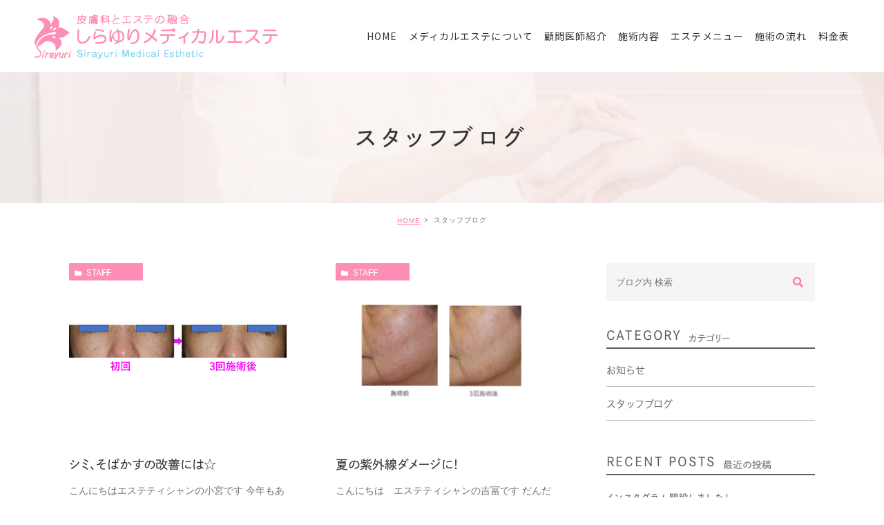

--- FILE ---
content_type: text/html; charset=UTF-8
request_url: https://sirayuri-esthetic.jp/tag/%E3%83%A1%E3%83%87%E3%82%A3%E3%82%AB%E3%83%AB%E3%83%95%E3%82%A9%E3%83%88/
body_size: 56698
content:
<!DOCTYPE html>
<html lang="ja">

<head>
  <meta charset="UTF-8">
  <meta name="author" content="しらゆりメディカルエステ">
  <meta name="viewport" content="width=device-width, initial-scale=1, maximum-scale=1, minimum-scale1, user-scalable=no">
  <meta name="format-detection" content="telephone=no">
  
  <link rel="stylesheet" href="https://sirayuri-esthetic.jp/wp-content/themes/genova_tpl/style.css">
  <link rel="stylesheet" type="text/css" href="https://sirayuri-esthetic.jp/wp-content/themes/genova_tpl/css/cssreset-min.css">
  <link rel="stylesheet" type="text/css" href="https://sirayuri-esthetic.jp/wp-content/themes/genova_tpl/css/content.css">
  <link rel="stylesheet" type="text/css" href="https://sirayuri-esthetic.jp/wp-content/themes/genova_tpl/css/clinic_flash.css">
  <script type="text/javascript" src="//static.plimo.jp/js/typesquare.js" charset="utf-8"></script>
  <link rel="shortcut icon" href="https://sirayuri-esthetic.jp/wp-content/themes/genova_tpl/img/favicon.ico" type="image/x-icon" />
  <link rel="stylesheet" href="https://use.fontawesome.com/releases/v5.7.2/css/all.css" integrity="sha384-fnmOCqbTlWIlj8LyTjo7mOUStjsKC4pOpQbqyi7RrhN7udi9RwhKkMHpvLbHG9Sr" crossorigin="anonymous">
  <link href="https://fonts.googleapis.com/css?family=Noto+Sans+JP" rel="stylesheet">
  <link rel="icon" href="/wp-content/uploads/favicon.png" type="image/x-icon" />

  <!--[if lt IE 9]>
<script src="http://html5shim.googlecode.com/svn/trunk/html5.js"></script>
<![endif]-->
  
		<!-- All in One SEO 4.3.8 - aioseo.com -->
		<title>メディカルフォト | しらゆりメディカルエステ</title>
		<meta name="robots" content="max-image-preview:large" />
		<meta name="google-site-verification" content="IIML-mLedpmNJRHlbY802HKA-ZMiHRmgBxP76IfVwmc" />
		<link rel="canonical" href="https://sirayuri-esthetic.jp/tag/%E3%83%A1%E3%83%87%E3%82%A3%E3%82%AB%E3%83%AB%E3%83%95%E3%82%A9%E3%83%88" />
		<link rel="next" href="https://sirayuri-esthetic.jp/tag/%E3%83%A1%E3%83%87%E3%82%A3%E3%82%AB%E3%83%AB%E3%83%95%E3%82%A9%E3%83%88/page/2" />
		<meta name="generator" content="All in One SEO (AIOSEO) 4.3.8" />

		<!-- Google tag (gtag.js) -->
<script async src="https://www.googletagmanager.com/gtag/js?id=UA-51705359-14&id=G-P3Q5MZ6B7W"></script>
<script>
   window.dataLayer = window.dataLayer || [];
   function gtag() {
      dataLayer.push(arguments);
   }
   gtag('js', new Date());

   gtag('config', 'UA-51705359-14');
   gtag('config', 'G-P3Q5MZ6B7W');
</script>
		<script type="application/ld+json" class="aioseo-schema">
			{"@context":"https:\/\/schema.org","@graph":[{"@type":"BreadcrumbList","@id":"https:\/\/sirayuri-esthetic.jp\/tag\/%E3%83%A1%E3%83%87%E3%82%A3%E3%82%AB%E3%83%AB%E3%83%95%E3%82%A9%E3%83%88\/#breadcrumblist","itemListElement":[{"@type":"ListItem","@id":"https:\/\/sirayuri-esthetic.jp\/#listItem","position":1,"item":{"@type":"WebPage","@id":"https:\/\/sirayuri-esthetic.jp\/","name":"\u30db\u30fc\u30e0","description":"\u745e\u6c5f\u3084\u9580\u524d\u4ef2\u753a\u306e\u3057\u3089\u3086\u308a\u30e1\u30c7\u30a3\u30ab\u30eb\u30a8\u30b9\u30c6\u3067\u306f\u533b\u7642\u6280\u8853\u306b\u57fa\u3065\u3044\u305f\u30ea\u30e9\u30af\u30bc\u30fc\u30b7\u30e7\u30f3\u3092\u30d7\u30e9\u30b9\u3057\u305f\u30ef\u30f3\u30e9\u30f3\u30af\u4e0a\u306e\u30a8\u30b9\u30c6\u3092\u304a\u5c4a\u3051\u3057\u307e\u3059\u3002\u300c\u5973\u6027\u306e\u6b32\u3057\u3044\u300d\u3092\u3088\u308a\u5177\u4f53\u7684\u306b\u5c4a\u3051\u308b\u76ae\u819a\u79d1\u533b\u306b\u3088\u308b\u52b9\u679c\u306e\u9ad8\u3044\u30a8\u30b9\u30c6\u3067\u3059\u3002","url":"https:\/\/sirayuri-esthetic.jp\/"},"nextItem":"https:\/\/sirayuri-esthetic.jp\/tag\/%e3%83%a1%e3%83%87%e3%82%a3%e3%82%ab%e3%83%ab%e3%83%95%e3%82%a9%e3%83%88\/#listItem"},{"@type":"ListItem","@id":"https:\/\/sirayuri-esthetic.jp\/tag\/%e3%83%a1%e3%83%87%e3%82%a3%e3%82%ab%e3%83%ab%e3%83%95%e3%82%a9%e3%83%88\/#listItem","position":2,"item":{"@type":"WebPage","@id":"https:\/\/sirayuri-esthetic.jp\/tag\/%e3%83%a1%e3%83%87%e3%82%a3%e3%82%ab%e3%83%ab%e3%83%95%e3%82%a9%e3%83%88\/","name":"\u30e1\u30c7\u30a3\u30ab\u30eb\u30d5\u30a9\u30c8","url":"https:\/\/sirayuri-esthetic.jp\/tag\/%e3%83%a1%e3%83%87%e3%82%a3%e3%82%ab%e3%83%ab%e3%83%95%e3%82%a9%e3%83%88\/"},"previousItem":"https:\/\/sirayuri-esthetic.jp\/#listItem"}]},{"@type":"CollectionPage","@id":"https:\/\/sirayuri-esthetic.jp\/tag\/%E3%83%A1%E3%83%87%E3%82%A3%E3%82%AB%E3%83%AB%E3%83%95%E3%82%A9%E3%83%88\/#collectionpage","url":"https:\/\/sirayuri-esthetic.jp\/tag\/%E3%83%A1%E3%83%87%E3%82%A3%E3%82%AB%E3%83%AB%E3%83%95%E3%82%A9%E3%83%88\/","name":"\u30e1\u30c7\u30a3\u30ab\u30eb\u30d5\u30a9\u30c8 | \u3057\u3089\u3086\u308a\u30e1\u30c7\u30a3\u30ab\u30eb\u30a8\u30b9\u30c6","inLanguage":"ja","isPartOf":{"@id":"https:\/\/sirayuri-esthetic.jp\/#website"},"breadcrumb":{"@id":"https:\/\/sirayuri-esthetic.jp\/tag\/%E3%83%A1%E3%83%87%E3%82%A3%E3%82%AB%E3%83%AB%E3%83%95%E3%82%A9%E3%83%88\/#breadcrumblist"}},{"@type":"Organization","@id":"https:\/\/sirayuri-esthetic.jp\/#organization","name":"\u3057\u3089\u3086\u308a\u30e1\u30c7\u30a3\u30ab\u30eb\u30a8\u30b9\u30c6","url":"https:\/\/sirayuri-esthetic.jp\/"},{"@type":"WebSite","@id":"https:\/\/sirayuri-esthetic.jp\/#website","url":"https:\/\/sirayuri-esthetic.jp\/","name":"\u3057\u3089\u3086\u308a\u30e1\u30c7\u30a3\u30ab\u30eb\u30a8\u30b9\u30c6","inLanguage":"ja","publisher":{"@id":"https:\/\/sirayuri-esthetic.jp\/#organization"}}]}
		</script>
		<!-- All in One SEO -->

<link rel='dns-prefetch' href='//s.w.org' />
<link rel="alternate" type="application/rss+xml" title="しらゆりメディカルエステ &raquo; メディカルフォト タグのフィード" href="https://sirayuri-esthetic.jp/tag/%e3%83%a1%e3%83%87%e3%82%a3%e3%82%ab%e3%83%ab%e3%83%95%e3%82%a9%e3%83%88/feed/" />
		<script type="text/javascript">
			window._wpemojiSettings = {"baseUrl":"https:\/\/s.w.org\/images\/core\/emoji\/11\/72x72\/","ext":".png","svgUrl":"https:\/\/s.w.org\/images\/core\/emoji\/11\/svg\/","svgExt":".svg","source":{"concatemoji":"https:\/\/sirayuri-esthetic.jp\/wp-includes\/js\/wp-emoji-release.min.js?ver=4.9.28"}};
			!function(e,a,t){var n,r,o,i=a.createElement("canvas"),p=i.getContext&&i.getContext("2d");function s(e,t){var a=String.fromCharCode;p.clearRect(0,0,i.width,i.height),p.fillText(a.apply(this,e),0,0);e=i.toDataURL();return p.clearRect(0,0,i.width,i.height),p.fillText(a.apply(this,t),0,0),e===i.toDataURL()}function c(e){var t=a.createElement("script");t.src=e,t.defer=t.type="text/javascript",a.getElementsByTagName("head")[0].appendChild(t)}for(o=Array("flag","emoji"),t.supports={everything:!0,everythingExceptFlag:!0},r=0;r<o.length;r++)t.supports[o[r]]=function(e){if(!p||!p.fillText)return!1;switch(p.textBaseline="top",p.font="600 32px Arial",e){case"flag":return s([55356,56826,55356,56819],[55356,56826,8203,55356,56819])?!1:!s([55356,57332,56128,56423,56128,56418,56128,56421,56128,56430,56128,56423,56128,56447],[55356,57332,8203,56128,56423,8203,56128,56418,8203,56128,56421,8203,56128,56430,8203,56128,56423,8203,56128,56447]);case"emoji":return!s([55358,56760,9792,65039],[55358,56760,8203,9792,65039])}return!1}(o[r]),t.supports.everything=t.supports.everything&&t.supports[o[r]],"flag"!==o[r]&&(t.supports.everythingExceptFlag=t.supports.everythingExceptFlag&&t.supports[o[r]]);t.supports.everythingExceptFlag=t.supports.everythingExceptFlag&&!t.supports.flag,t.DOMReady=!1,t.readyCallback=function(){t.DOMReady=!0},t.supports.everything||(n=function(){t.readyCallback()},a.addEventListener?(a.addEventListener("DOMContentLoaded",n,!1),e.addEventListener("load",n,!1)):(e.attachEvent("onload",n),a.attachEvent("onreadystatechange",function(){"complete"===a.readyState&&t.readyCallback()})),(n=t.source||{}).concatemoji?c(n.concatemoji):n.wpemoji&&n.twemoji&&(c(n.twemoji),c(n.wpemoji)))}(window,document,window._wpemojiSettings);
		</script>
		<style type="text/css">
img.wp-smiley,
img.emoji {
	display: inline !important;
	border: none !important;
	box-shadow: none !important;
	height: 1em !important;
	width: 1em !important;
	margin: 0 .07em !important;
	vertical-align: -0.1em !important;
	background: none !important;
	padding: 0 !important;
}
</style>
<link rel='stylesheet' id='contact-form-7-css'  href='https://sirayuri-esthetic.jp/wp-content/plugins/contact-form-7/includes/css/styles.css?ver=4.6.1' type='text/css' media='all' />
<link rel='stylesheet' id='contact-form-7-confirm-css'  href='https://sirayuri-esthetic.jp/wp-content/plugins/contact-form-7-add-confirm/includes/css/styles.css?ver=4.6' type='text/css' media='all' />
<script type='text/javascript' src='https://sirayuri-esthetic.jp/wp-includes/js/jquery/jquery.js?ver=1.12.4'></script>
<script type='text/javascript' src='https://sirayuri-esthetic.jp/wp-includes/js/jquery/jquery-migrate.min.js?ver=1.4.1'></script>
<link rel='https://api.w.org/' href='https://sirayuri-esthetic.jp/wp-json/' />
<link rel="EditURI" type="application/rsd+xml" title="RSD" href="https://sirayuri-esthetic.jp/xmlrpc.php?rsd" />
<link rel="wlwmanifest" type="application/wlwmanifest+xml" href="https://sirayuri-esthetic.jp/wp-includes/wlwmanifest.xml" /> 
<meta name="generator" content="WordPress 4.9.28" />
<style>
	#wpadminbar, #adminmenuwrap {
		background: #3d3d3d;
	}
	#wpadminbar #wp-admin-bar-wp-logo>.ab-item .ab-icon {
		width: 54px;
	}
	#wpadminbar #wp-admin-bar-wp-logo > .ab-item .ab-icon::before {
		display: inline-block;
		content: '';
		width: 54px;
		height: 20px;
		background: url(https://sirayuri-esthetic.jp/wp-content/themes/genova_tpl/img/logo.png) 50% 50% no-repeat;
		background-size: 100%;
		margin-left: 6px;
	}
	#wpadminbar #adminbarsearch:before, #wpadminbar .ab-icon:before, #wpadminbar .ab-item:before{
		color: rgb(97, 97, 97);
	}
	#wpadminbar .ab-empty-item, #wpadminbar a.ab-item, #wpadminbar>#wp-toolbar span.ab-label, #wpadminbar>#wp-toolbar span.noticon {
		color: rgb(97, 97, 97);
	}
	#wpadminbar, #adminmenuwrap {
		background:#fff!important;box-shadow:0px 1px 5px 1px rgba(0,0,0,.3);
	}
	#adminmenu, #adminmenu .wp-submenu, #adminmenuback, #adminmenuwrap {
		background:#fff;
	}
	#adminmenu, #adminmenu .wp-submenu, #adminmenuback, #adminmenuwrap{
		background:#fff;
	}
	#adminmenu div.wp-menu-name {
		color: rgb(97, 97, 97);
	}
	#adminmenu div.wp-menu-image:before {
		color: rgb(97, 97, 97);
	}
	#adminmenu .wp-has-current-submenu .wp-submenu, #adminmenu .wp-has-current-submenu .wp-submenu.sub-open, #adminmenu .wp-has-current-submenu.opensub .wp-submenu, #adminmenu a.wp-has-current-submenu:focus+.wp-submenu, .no-js li.wp-has-current-submenu:hover .wp-submenu {
		background: #fff;
		color: rgb(97, 97, 97);
	}
	#adminmenu .wp-submenu a {
		color: rgb(97, 97, 97);
	}
	#adminmenu .opensub .wp-submenu li.current a, #adminmenu .wp-submenu li.current, #adminmenu .wp-submenu li.current a, #adminmenu .wp-submenu li.current a:focus, #adminmenu .wp-submenu li.current a:hover, #adminmenu a.wp-has-current-submenu:focus+.wp-submenu li.current a {
		color: rgb(97, 97, 97);
	}
	#adminmenu .wp-has-current-submenu .wp-submenu .wp-submenu-head, #adminmenu .wp-menu-arrow, #adminmenu .wp-menu-arrow div, #adminmenu li.current a.menu-top, #adminmenu li.wp-has-current-submenu a.wp-has-current-submenu, .folded #adminmenu li.current.menu-top, .folded #adminmenu li.wp-has-current-submenu {
		background: #6eba32;
	}
	#adminmenu li.wp-has-current-submenu a.wp-has-current-submenu div.wp-menu-name {
		color: #fff;
	}
	#adminmenu li.menu-top:hover div.wp-menu-name, #adminmenu li.opensub>a.menu-top div.wp-menu-name, #adminmenu li>a.menu-top:focus div.wp-menu-name {
		color: #fff;
	}
	#wp-admin-bar-wp-logo-default {
		display: none;
	}
	#wp-admin-bar-wp-logo {
		pointer-events: none;
	}
	body.no-customize-support #wpfooter, body.no-customize-support #wp-version-message, body.no-customize-support #toplevel_page_edit-post_type-elementor_library, body.no-customize-support .update-nag, body.no-customize-support #contextual-help-link {
		display:none!important;
	}
</style>
</head>

<body class="archive tag tag-13 elementor-default">
  <div id="wrapper">
    <!-- ▼header -->
    <div id="header">
      <div class="wrap clearfix">
        <h1><a href="https://sirayuri-esthetic.jp/"><img src="https://sirayuri-esthetic.jp/wp-content/themes/genova_tpl/img/logo.png" alt="皮膚科とエステの融合　しらゆりメディカルエステ"></a></h1>

        <div class="toggleMenu"><a class="menu-trigger" href="#"><span></span><span></span><span></span></a>
        </div>

        <div class="header_menu">
                      <ul class="g_nav clearfix">
              <li><a href="/"><span>HOME</span></a>
              </li>
              <li><a href="/about"><span>メディカルエステについて</span></a>
              </li>
              <li><a href="/introduce"><span>顧問医師紹介</span></a>
              </li>
              <li><a href="/treatment"><span>施術内容</span></a>
              </li>
              <li><a href="/menu"><span>エステメニュー</span></a>
              </li>
              <li><a href="/flow"><span>施術の流れ</span></a>
              </li>
              <li><a href="/price"><span>料金表</span></a>
              </li>
              <li class="sp sp_bnr"><a href="/monnaka" target="_blank"><img src="https://sirayuri-esthetic.jp/wp-content/themes/genova_tpl/img/mainimage_bn01.png" alt="もんなか院はこちら" class="" width="246"></a><a href="/mizue" target="_blank"><img src="https://sirayuri-esthetic.jp/wp-content/themes/genova_tpl/img/mainimage_bn02.png" alt="みずえ院はこちら" class="" width="226"></a></li>
            </ul>
          
        </div>
      </div>
    </div>
    <!-- ▲header -->

    <div id="mainimage">
	<div class="under_mainimage">
		<div class="inner">
			<div class="container">
				<h2>
					スタッフブログ				</h2>
			</div>
		</div>
	</div>
</div>

<div id="bread">
	<ul  class="clearfix">
		<li><a href="https://sirayuri-esthetic.jp/">HOME</a></li>
		<li>
			スタッフブログ		</li>
	</ul>
</div>

<div id="blogList">
	<div class="container clearfix">
		<div id="posts">
			<div class="post">

				<ul class="posts_list clearfix">
										<li>
						<p class="category">
							<a href="https://sirayuri-esthetic.jp/blog/staff/" class="staff icon-category">staff</a>						</p>
						<div class="post-image">
							<div class="images js-matchHeight">
								<a href="https://sirayuri-esthetic.jp/blog/6696"><span><img src="/wp-content/uploads/toyfo.jpg" alt="シミ、そばかすの改善には☆"></span></a>							</div>
						</div>
						<h3><a href="https://sirayuri-esthetic.jp/blog/6696">シミ、そばかすの改善には☆</a></h3>
						<div class="excerpt"><p>こんにちはエステティシャンの小宮です 今年もあと1カ月になりました 皆さま2024年は幸せに過ごせましたでしょうか？　振り返ってみて何かやり残したことや心残りなことはないですか？ 2025年を気持ちよく迎えるために残りの [&hellip;]</p>
</div>
						<p class="date">2024.12.01 <span class="icon-tag"><a href="https://sirayuri-esthetic.jp/tag/%e3%83%8e%e3%83%bc%e3%83%aa%e3%82%b9/" rel="tag">ノーリス</a>, <a href="https://sirayuri-esthetic.jp/tag/%e3%83%a1%e3%83%87%e3%82%a3%e3%82%ab%e3%83%ab%e3%83%95%e3%82%a9%e3%83%88/" rel="tag">メディカルフォト</a>, <a href="https://sirayuri-esthetic.jp/tag/%e3%83%a1%e3%83%87%e3%82%a3%e3%82%ab%e3%83%ab%e3%83%95%e3%82%a9%e3%83%88%e3%80%81%e3%83%8e%e3%83%bc%e3%83%aa%e3%82%b9/" rel="tag">メディカルフォト、ノーリス</a></span>					</li>
										<li>
						<p class="category">
							<a href="https://sirayuri-esthetic.jp/blog/staff/" class="staff icon-category">staff</a>						</p>
						<div class="post-image">
							<div class="images js-matchHeight">
								<a href="https://sirayuri-esthetic.jp/blog/6589"><span><img src="/wp-content/uploads/1015.bmp" alt="夏の紫外線ダメージに！"></span></a>							</div>
						</div>
						<h3><a href="https://sirayuri-esthetic.jp/blog/6589">夏の紫外線ダメージに！</a></h3>
						<div class="excerpt"><p>こんにちは　エステティシャンの吉冨です だんだん涼しくなり、いつの間にか秋になりましたね 本日はこれからの季節にぴったりのノーリスについてご紹介します。 さっそくですがこちらのお写真をご覧ください こちらは3回施術した方 [&hellip;]</p>
</div>
						<p class="date">2024.10.19 <span class="icon-tag"><a href="https://sirayuri-esthetic.jp/tag/%e3%83%8e%e3%83%bc%e3%83%aa%e3%82%b9/" rel="tag">ノーリス</a>, <a href="https://sirayuri-esthetic.jp/tag/%e3%83%a1%e3%83%87%e3%82%a3%e3%82%ab%e3%83%ab%e3%83%95%e3%82%a9%e3%83%88/" rel="tag">メディカルフォト</a>, <a href="https://sirayuri-esthetic.jp/tag/%e3%83%a1%e3%83%87%e3%82%a3%e3%82%ab%e3%83%ab%e3%83%95%e3%82%a9%e3%83%88%e3%80%81%e3%83%8e%e3%83%bc%e3%83%aa%e3%82%b9/" rel="tag">メディカルフォト、ノーリス</a>, <a href="https://sirayuri-esthetic.jp/tag/%e6%af%9b%e7%b4%b0%e8%a1%80%e7%ae%a1%e6%8b%a1%e5%bc%b5/" rel="tag">毛細血管拡張</a>, <a href="https://sirayuri-esthetic.jp/tag/%e8%b5%a4%e3%82%89%e9%a1%94/" rel="tag">赤ら顔</a></span>					</li>
										<li>
						<p class="category">
							<a href="https://sirayuri-esthetic.jp/blog/staff/" class="staff icon-category">staff</a>						</p>
						<div class="post-image">
							<div class="images js-matchHeight">
								<a href="https://sirayuri-esthetic.jp/blog/6562"><span><img src="/wp-content/uploads/saifo2.jpg" alt="毛穴の改善☆"></span></a>							</div>
						</div>
						<h3><a href="https://sirayuri-esthetic.jp/blog/6562">毛穴の改善☆</a></h3>
						<div class="excerpt"><p>こんにちは　エステティシャンの小宮です 突然ですが　お顔の毛穴は気になりますか 職業柄今まで沢山の人の肌悩みを聞いてきたのですがその中でも毛穴の開きが気になると仰る方が多く、特に鼻や鼻横から続く頬の毛穴を気にされている方 [&hellip;]</p>
</div>
						<p class="date">2024.10.13 <span class="icon-tag"><a href="https://sirayuri-esthetic.jp/tag/%e3%83%a1%e3%83%87%e3%82%a3%e3%82%ab%e3%83%ab%e3%83%95%e3%82%a9%e3%83%88/" rel="tag">メディカルフォト</a>, <a href="https://sirayuri-esthetic.jp/tag/%e6%af%9b%e7%b4%b0%e8%a1%80%e7%ae%a1%e6%8b%a1%e5%bc%b5/" rel="tag">毛細血管拡張</a>, <a href="https://sirayuri-esthetic.jp/tag/%e8%b5%a4%e3%82%89%e9%a1%94/" rel="tag">赤ら顔</a></span>					</li>
										<li>
						<p class="category">
							<a href="https://sirayuri-esthetic.jp/blog/staff/" class="staff icon-category">staff</a>						</p>
						<div class="post-image">
							<div class="images js-matchHeight">
								<a href="https://sirayuri-esthetic.jp/blog/6548"><span><img src="/wp-content/uploads/54cec092bc3b50b666644b26d10b5744.jpg" alt="気になるシミを改善！"></span></a>							</div>
						</div>
						<h3><a href="https://sirayuri-esthetic.jp/blog/6548">気になるシミを改善！</a></h3>
						<div class="excerpt"><p>こんにちは、エステティシャンの上野です やっと秋らしく過ごしやすい気候になりましたが、皆様いかがお過ごしでしょうか さて、今回はノーリスでの「シミ治療」の症例を紹介させていただきます 3回目で頬の細かいシミが改善されて、 [&hellip;]</p>
</div>
						<p class="date">2024.09.29 <span class="icon-tag"><a href="https://sirayuri-esthetic.jp/tag/%e3%83%8e%e3%83%bc%e3%83%aa%e3%82%b9/" rel="tag">ノーリス</a>, <a href="https://sirayuri-esthetic.jp/tag/%e3%83%a1%e3%83%87%e3%82%a3%e3%82%ab%e3%83%ab%e3%83%95%e3%82%a9%e3%83%88/" rel="tag">メディカルフォト</a>, <a href="https://sirayuri-esthetic.jp/tag/%e3%83%a1%e3%83%87%e3%82%a3%e3%82%ab%e3%83%ab%e3%83%95%e3%82%a9%e3%83%88%e3%80%81%e3%83%8e%e3%83%bc%e3%83%aa%e3%82%b9/" rel="tag">メディカルフォト、ノーリス</a></span>					</li>
										<li>
						<p class="category">
							<a href="https://sirayuri-esthetic.jp/blog/staff/" class="staff icon-category">staff</a>						</p>
						<div class="post-image">
							<div class="images js-matchHeight">
								<a href="https://sirayuri-esthetic.jp/blog/6289"><span><img src="/wp-content/uploads/0707-1.bmp" alt="シミのないお肌に！"></span></a>							</div>
						</div>
						<h3><a href="https://sirayuri-esthetic.jp/blog/6289">シミのないお肌に！</a></h3>
						<div class="excerpt"><p>こんにちはエステティシャンの吉冨です 本日はノーリスについてご紹介いたします。 こちらの方は4回施術を受けられた方です &nbsp; 目立っていた頬のシミが綺麗になくなっているのがお分かりかと思います。 シミがなくなるこ [&hellip;]</p>
</div>
						<p class="date">2024.07.07 <span class="icon-tag"><a href="https://sirayuri-esthetic.jp/tag/%e3%83%8e%e3%83%bc%e3%83%aa%e3%82%b9/" rel="tag">ノーリス</a>, <a href="https://sirayuri-esthetic.jp/tag/%e3%83%a1%e3%83%87%e3%82%a3%e3%82%ab%e3%83%ab%e3%83%95%e3%82%a9%e3%83%88/" rel="tag">メディカルフォト</a>, <a href="https://sirayuri-esthetic.jp/tag/%e3%83%a1%e3%83%87%e3%82%a3%e3%82%ab%e3%83%ab%e3%83%95%e3%82%a9%e3%83%88%e3%80%81%e3%83%a1%e3%82%bd%e3%83%9d%e3%83%ac%e3%83%bc%e3%82%b7%e3%83%a7%e3%83%b3/" rel="tag">メディカルフォト、メソポレーション</a></span>					</li>
										<li>
						<p class="category">
							<a href="https://sirayuri-esthetic.jp/blog/staff/" class="staff icon-category">staff</a>						</p>
						<div class="post-image">
							<div class="images js-matchHeight">
								<a href="https://sirayuri-esthetic.jp/blog/6189"><span><img src="/wp-content/uploads/foyam2.jpg" alt="気になるシミを改善☆"></span></a>							</div>
						</div>
						<h3><a href="https://sirayuri-esthetic.jp/blog/6189">気になるシミを改善☆</a></h3>
						<div class="excerpt"><p>こんにちはエステティシャンの小宮です まだ５月ですが夏日といわれる日が増えて陽射しが強くなっていますね 皆様、紫外線対策は出来ていますでしょうか 今回はシミの改善に最適なメディカルフォトの紹介をしたいと思います 症例写真 [&hellip;]</p>
</div>
						<p class="date">2024.05.11 <span class="icon-tag"><a href="https://sirayuri-esthetic.jp/tag/%e3%83%8e%e3%83%bc%e3%83%aa%e3%82%b9/" rel="tag">ノーリス</a>, <a href="https://sirayuri-esthetic.jp/tag/%e3%83%a1%e3%83%87%e3%82%a3%e3%82%ab%e3%83%ab%e3%83%95%e3%82%a9%e3%83%88/" rel="tag">メディカルフォト</a>, <a href="https://sirayuri-esthetic.jp/tag/%e3%83%a1%e3%83%87%e3%82%a3%e3%82%ab%e3%83%ab%e3%83%95%e3%82%a9%e3%83%88%e3%80%81%e3%83%8e%e3%83%bc%e3%83%aa%e3%82%b9/" rel="tag">メディカルフォト、ノーリス</a></span>					</li>
										<li>
						<p class="category">
							<a href="https://sirayuri-esthetic.jp/blog/staff/" class="staff icon-category">staff</a>						</p>
						<div class="post-image">
							<div class="images js-matchHeight">
								<a href="https://sirayuri-esthetic.jp/blog/6003"><span><img src="/wp-content/uploads/fb092796a600d7f3719fae4874a1c72c.jpg" alt="ノーリスで美白☆"></span></a>							</div>
						</div>
						<h3><a href="https://sirayuri-esthetic.jp/blog/6003">ノーリスで美白☆</a></h3>
						<div class="excerpt"><p>こんにちは。エステティシャンの細川です 今回はシミの症例をご紹介いたします。 早速ですがこちらの症例写真をご覧ください こちらはノーリスとメソポレーションの施術を3回受けた経過のお写真になります。 頬にあったシミと毛細血 [&hellip;]</p>
</div>
						<p class="date">2024.02.24 <span class="icon-tag"><a href="https://sirayuri-esthetic.jp/tag/%e3%83%8e%e3%83%bc%e3%83%aa%e3%82%b9/" rel="tag">ノーリス</a>, <a href="https://sirayuri-esthetic.jp/tag/%e3%83%93%e3%82%bf%e3%83%9f%e3%83%b3%e5%b0%8e%e5%85%a5/" rel="tag">ビタミン導入</a>, <a href="https://sirayuri-esthetic.jp/tag/%e3%83%a1%e3%82%bd%e3%83%9d%e3%83%ac%e3%83%bc%e3%82%b7%e3%83%a7%e3%83%b3/" rel="tag">メソポレーション</a>, <a href="https://sirayuri-esthetic.jp/tag/%e3%83%a1%e3%83%87%e3%82%a3%e3%82%ab%e3%83%ab%e3%83%95%e3%82%a9%e3%83%88/" rel="tag">メディカルフォト</a></span>					</li>
										<li>
						<p class="category">
							<a href="https://sirayuri-esthetic.jp/blog/staff/" class="staff icon-category">staff</a>						</p>
						<div class="post-image">
							<div class="images js-matchHeight">
								<a href="https://sirayuri-esthetic.jp/blog/6048"><span><img src="/wp-content/uploads/0221.bmp" alt="毎日のメイク短縮に！"></span></a>							</div>
						</div>
						<h3><a href="https://sirayuri-esthetic.jp/blog/6048">毎日のメイク短縮に！</a></h3>
						<div class="excerpt"><p>こんにちは　エステティシャンの吉冨です。 本日はノーリスについてご紹介します こちらの方はおシミ、雀斑が気になりご来店されました &nbsp; 3回の施術で全体的に広がっていたおシミが綺麗になっているのがお分かりかと思い [&hellip;]</p>
</div>
						<p class="date">2024.02.18 <span class="icon-tag"><a href="https://sirayuri-esthetic.jp/tag/%e3%83%8e%e3%83%bc%e3%83%aa%e3%82%b9/" rel="tag">ノーリス</a>, <a href="https://sirayuri-esthetic.jp/tag/%e3%83%93%e3%82%bf%e3%83%9f%e3%83%b3%e5%b0%8e%e5%85%a5/" rel="tag">ビタミン導入</a>, <a href="https://sirayuri-esthetic.jp/tag/%e3%83%a1%e3%83%87%e3%82%a3%e3%82%ab%e3%83%ab%e3%83%95%e3%82%a9%e3%83%88/" rel="tag">メディカルフォト</a></span>					</li>
										<li>
						<p class="category">
							<a href="https://sirayuri-esthetic.jp/blog/staff/" class="staff icon-category">staff</a>						</p>
						<div class="post-image">
							<div class="images js-matchHeight">
								<a href="https://sirayuri-esthetic.jp/blog/5873"><span><img src="/wp-content/uploads/23.01.bmp" alt="冬こそシミケア！"></span></a>							</div>
						</div>
						<h3><a href="https://sirayuri-esthetic.jp/blog/5873">冬こそシミケア！</a></h3>
						<div class="excerpt"><p>明けましておめでとうございます 今年もスタッフ一同、皆様のお肌をより綺麗なお肌へとお手伝いできるよう精進してまいります 本日は当店で人気の施術、ノーリスについてご紹介します。 &nbsp; 施術3回後のお肌になります。  [&hellip;]</p>
</div>
						<p class="date">2024.01.07 <span class="icon-tag"><a href="https://sirayuri-esthetic.jp/tag/%e3%83%8e%e3%83%bc%e3%83%aa%e3%82%b9/" rel="tag">ノーリス</a>, <a href="https://sirayuri-esthetic.jp/tag/%e3%83%93%e3%82%bf%e3%83%9f%e3%83%b3%e5%b0%8e%e5%85%a5/" rel="tag">ビタミン導入</a>, <a href="https://sirayuri-esthetic.jp/tag/%e3%83%a1%e3%83%87%e3%82%a3%e3%82%ab%e3%83%ab%e3%83%95%e3%82%a9%e3%83%88/" rel="tag">メディカルフォト</a>, <a href="https://sirayuri-esthetic.jp/tag/%e3%83%a1%e3%83%87%e3%82%a3%e3%82%ab%e3%83%ab%e3%83%95%e3%82%a9%e3%83%88%e3%80%81%e3%83%a1%e3%82%bd%e3%83%9d%e3%83%ac%e3%83%bc%e3%82%b7%e3%83%a7%e3%83%b3/" rel="tag">メディカルフォト、メソポレーション</a></span>					</li>
										<li>
						<p class="category">
							<a href="https://sirayuri-esthetic.jp/blog/staff/" class="staff icon-category">staff</a>						</p>
						<div class="post-image">
							<div class="images js-matchHeight">
								<a href="https://sirayuri-esthetic.jp/blog/5579"><span><img src="/wp-content/uploads/masami.09.17.jpg" alt="★シミや赤ら顔にはノーリス★"></span></a>							</div>
						</div>
						<h3><a href="https://sirayuri-esthetic.jp/blog/5579">★シミや赤ら顔にはノーリス★</a></h3>
						<div class="excerpt"><p>皆様こんにちは 今回はシミや赤ら顔、毛細血管などに効果を発揮してくれる ノーリス（メディカルフォト）の症例写真をご紹介したいと思います こちらのお写真をご覧ください シミを気にされていたお客様でしたが、ノーリスの施術を7 [&hellip;]</p>
</div>
						<p class="date">2023.09.23 <span class="icon-tag"><a href="https://sirayuri-esthetic.jp/tag/%e3%83%8e%e3%83%bc%e3%83%aa%e3%82%b9/" rel="tag">ノーリス</a>, <a href="https://sirayuri-esthetic.jp/tag/%e3%83%a1%e3%83%87%e3%82%a3%e3%82%ab%e3%83%ab%e3%83%95%e3%82%a9%e3%83%88/" rel="tag">メディカルフォト</a>, <a href="https://sirayuri-esthetic.jp/tag/%e3%83%a1%e3%83%87%e3%82%a3%e3%82%ab%e3%83%ab%e3%83%95%e3%82%a9%e3%83%88%e3%80%81%e3%83%a1%e3%82%bd%e3%83%9d%e3%83%ac%e3%83%bc%e3%82%b7%e3%83%a7%e3%83%b3/" rel="tag">メディカルフォト、メソポレーション</a></span>					</li>
									</ul>
			</div>

			<div class="pagination">				
				<ul class='page-numbers'>
	<li><span aria-current='page' class='page-numbers current'>1</span></li>
	<li><a class='page-numbers' href='https://sirayuri-esthetic.jp/tag/%E3%83%A1%E3%83%87%E3%82%A3%E3%82%AB%E3%83%AB%E3%83%95%E3%82%A9%E3%83%88/page/2/'>2</a></li>
	<li><span class="page-numbers dots">&hellip;</span></li>
	<li><a class='page-numbers' href='https://sirayuri-esthetic.jp/tag/%E3%83%A1%E3%83%87%E3%82%A3%E3%82%AB%E3%83%AB%E3%83%95%E3%82%A9%E3%83%88/page/6/'>6</a></li>
	<li><a class="next page-numbers" href="https://sirayuri-esthetic.jp/tag/%E3%83%A1%E3%83%87%E3%82%A3%E3%82%AB%E3%83%AB%E3%83%95%E3%82%A9%E3%83%88/page/2/"><span class="icon-arrow01">NEXT</span></a></li>
</ul>
			</div>
		</div>

		<div class="blogside">
	<div class="searchBox">
		<div class="widget widget_search">	<form role="search" method="get" id="searchform" class="searchform" action="https://sirayuri-esthetic.jp/">
		<input value="" name="s" id="s" type="text" placeholder="ブログ内 検索">
		<span class="icon-search"><input id="searchsubmit" value="検索" type="submit"></span>
	</form></div>	</div>

	<div class="categoryBox">
		<h2>CATEGORY<span>カテゴリー</span></h2>
		<ul>
    <li><a href="https://sirayuri-esthetic.jp/blog/news/ "><span>お知らせ</span></a> </li> <li><a href="https://sirayuri-esthetic.jp/blog/staff/ "><span>スタッフブログ</span></a> </li> 		</ul>
	</div>

	<div class="recentBox">
		<h2>RECENT POSTS<span>最近の投稿</span></h2>
		<div class="widget widget_recent_entries">
	<ul>
				<li class="clearfix">
			<div class="recent_thumbnail">
				<a href="https://sirayuri-esthetic.jp/blog/6849"><span><img src="/wp-content/uploads/images-14.gif" alt="インスタグラム開設しました！"></span></a>			</div>
			<div class="recent_title">
				<h3 class="ellipsis"><a href="https://sirayuri-esthetic.jp/blog/6849">インスタグラム開設しました！</a></h3>
				<p class="recent_date">2025.07.13</p>
			</div>
		</li>
				<li class="clearfix">
			<div class="recent_thumbnail">
				<a href="https://sirayuri-esthetic.jp/blog/6796"><span><img src="/wp-content/uploads/3781a5c2a80b3cfb8854f21fa7a1144b.jpg" alt="しぶとい大人ニキビの改善"></span></a>			</div>
			<div class="recent_title">
				<h3 class="ellipsis"><a href="https://sirayuri-esthetic.jp/blog/6796">しぶとい大人ニキビの改善</a></h3>
				<p class="recent_date">2025.01.21</p>
			</div>
		</li>
				<li class="clearfix">
			<div class="recent_thumbnail">
				<a href="https://sirayuri-esthetic.jp/blog/6760"><span><img src="/wp-content/uploads/soba.jpg" alt="冬におすすめノーリス"></span></a>			</div>
			<div class="recent_title">
				<h3 class="ellipsis"><a href="https://sirayuri-esthetic.jp/blog/6760">冬におすすめノーリス</a></h3>
				<p class="recent_date">2025.01.11</p>
			</div>
		</li>
				<li class="clearfix">
			<div class="recent_thumbnail">
				<a href="https://sirayuri-esthetic.jp/blog/6725"><span><img src="/wp-content/uploads/ktak.jpg" alt="赤ら顔改善には☆"></span></a>			</div>
			<div class="recent_title">
				<h3 class="ellipsis"><a href="https://sirayuri-esthetic.jp/blog/6725">赤ら顔改善には☆</a></h3>
				<p class="recent_date">2024.12.22</p>
			</div>
		</li>
				<li class="clearfix">
			<div class="recent_thumbnail">
				<a href="https://sirayuri-esthetic.jp/blog/6717"><span><img src="/wp-content/uploads/akunefoto20241210.jpg" alt="ニキビ痕の肌ケア！"></span></a>			</div>
			<div class="recent_title">
				<h3 class="ellipsis"><a href="https://sirayuri-esthetic.jp/blog/6717">ニキビ痕の肌ケア！</a></h3>
				<p class="recent_date">2024.12.15</p>
			</div>
		</li>
				<li class="clearfix">
			<div class="recent_thumbnail">
				<a href="https://sirayuri-esthetic.jp/blog/6704"><span><img src="/wp-content/uploads/1201.bmp" alt="茶色いニキビ痕に、、"></span></a>			</div>
			<div class="recent_title">
				<h3 class="ellipsis"><a href="https://sirayuri-esthetic.jp/blog/6704">茶色いニキビ痕に、、</a></h3>
				<p class="recent_date">2024.12.08</p>
			</div>
		</li>
				<li class="clearfix">
			<div class="recent_thumbnail">
				<a href="https://sirayuri-esthetic.jp/blog/6696"><span><img src="/wp-content/uploads/toyfo.jpg" alt="シミ、そばかすの改善には☆"></span></a>			</div>
			<div class="recent_title">
				<h3 class="ellipsis"><a href="https://sirayuri-esthetic.jp/blog/6696">シミ、そばかすの改善には☆</a></h3>
				<p class="recent_date">2024.12.01</p>
			</div>
		</li>
				<li class="clearfix">
			<div class="recent_thumbnail">
				<a href="https://sirayuri-esthetic.jp/blog/6676"><span><img src="/wp-content/uploads/aisofuku.jpg" alt="ニキビの治療には！！"></span></a>			</div>
			<div class="recent_title">
				<h3 class="ellipsis"><a href="https://sirayuri-esthetic.jp/blog/6676">ニキビの治療には！！</a></h3>
				<p class="recent_date">2024.11.22</p>
			</div>
		</li>
				<li class="clearfix">
			<div class="recent_thumbnail">
				<a href="https://sirayuri-esthetic.jp/blog/3948"><span class="noimage"><img src="/wp-content/uploads/no_image.jpg" alt="年末年始休業日のお知らせ"></span></a>			</div>
			<div class="recent_title">
				<h3 class="ellipsis"><a href="https://sirayuri-esthetic.jp/blog/3948">年末年始休業日のお知らせ</a></h3>
				<p class="recent_date">2024.11.18</p>
			</div>
		</li>
				<li class="clearfix">
			<div class="recent_thumbnail">
				<a href="https://sirayuri-esthetic.jp/blog/6665"><span><img src="/wp-content/uploads/d5f9c23d4c56e5aea02a8d65d3d5e39c.jpg" alt="ニキビのないお肌へ！"></span></a>			</div>
			<div class="recent_title">
				<h3 class="ellipsis"><a href="https://sirayuri-esthetic.jp/blog/6665">ニキビのないお肌へ！</a></h3>
				<p class="recent_date">2024.11.17</p>
			</div>
		</li>
			</ul>
</div>

	</div>

	<div class="tagBox">
		<h2>TAG<span>タグ</span></h2>
		<div class="widget widget_tag_cloud"><div class="tagcloud"><a href="https://sirayuri-esthetic.jp/tag/42%e2%84%83%e3%83%a1%e3%82%bd%e3%83%83%e3%83%89/" class="tag-cloud-link tag-link-27 tag-link-position-1" style="font-size: 11.153153153153pt;" aria-label="42℃メソッド (8個の項目)">42℃メソッド</a>
<a href="https://sirayuri-esthetic.jp/tag/neogen%e3%83%97%e3%83%a9%e3%82%ba%e3%83%9e/" class="tag-cloud-link tag-link-15 tag-link-position-2" style="font-size: 18.216216216216pt;" aria-label="NeoGenプラズマ (31個の項目)">NeoGenプラズマ</a>
<a href="https://sirayuri-esthetic.jp/tag/%e3%82%a2%e3%82%a4%e3%82%bd%e3%83%ac%e3%82%a4%e3%82%ba/" class="tag-cloud-link tag-link-10 tag-link-position-3" style="font-size: 22pt;" aria-label="アイソレイズ (64個の項目)">アイソレイズ</a>
<a href="https://sirayuri-esthetic.jp/tag/%e3%82%a2%e3%82%a4%e3%82%bd%e3%83%ac%e3%82%a4%e3%82%ba-%e3%83%94%e3%83%bc%e3%83%aa%e3%83%b3%e3%82%b0/" class="tag-cloud-link tag-link-25 tag-link-position-4" style="font-size: 19.351351351351pt;" aria-label="アイソレイズ.ピーリング (39個の項目)">アイソレイズ.ピーリング</a>
<a href="https://sirayuri-esthetic.jp/tag/%e3%82%a2%e3%82%a4%e3%82%bd%e3%83%ac%e3%82%a4%e3%82%ba-%e3%83%94%e3%83%bc%e3%83%aa%e3%83%b3%e3%82%b0-%e3%83%97%e3%83%a9%e3%82%ba%e3%83%9e-%e3%83%93%e3%82%bf%e3%83%9f%e3%83%b3%e5%b0%8e%e5%85%a5/" class="tag-cloud-link tag-link-31 tag-link-position-5" style="font-size: 8pt;" aria-label="アイソレイズ.ピーリング.プラズマ.ビタミン導入.メソポレーション (4個の項目)">アイソレイズ.ピーリング.プラズマ.ビタミン導入.メソポレーション</a>
<a href="https://sirayuri-esthetic.jp/tag/%e3%82%a2%e3%82%a4%e3%82%bd%e3%83%ac%e3%82%a4%e3%82%ba%e3%80%81%e3%82%b1%e3%83%9f%e3%82%ab%e3%83%ab%e3%83%94%e3%83%bc%e3%83%aa%e3%83%b3%e3%82%b0/" class="tag-cloud-link tag-link-33 tag-link-position-6" style="font-size: 11.153153153153pt;" aria-label="アイソレイズ、ケミカルピーリング (8個の項目)">アイソレイズ、ケミカルピーリング</a>
<a href="https://sirayuri-esthetic.jp/tag/%e3%82%a2%e3%82%a4%e3%82%bd%e3%83%ac%e3%82%a4%e3%82%ba%e3%83%bb%e3%83%97%e3%83%a9%e3%82%ba%e3%83%9e/" class="tag-cloud-link tag-link-26 tag-link-position-7" style="font-size: 11.153153153153pt;" aria-label="アイソレイズ・プラズマ (8個の項目)">アイソレイズ・プラズマ</a>
<a href="https://sirayuri-esthetic.jp/tag/%e3%82%a2%e3%82%af%e3%82%bb%e3%83%b3%e3%83%88%e3%83%97%e3%83%a9%e3%82%a4%e3%83%a0/" class="tag-cloud-link tag-link-14 tag-link-position-8" style="font-size: 12.288288288288pt;" aria-label="アクセントプライム (10個の項目)">アクセントプライム</a>
<a href="https://sirayuri-esthetic.jp/tag/%e3%82%a2%e3%82%af%e3%83%8d%e3%83%95%e3%82%a9%e3%83%88/" class="tag-cloud-link tag-link-35 tag-link-position-9" style="font-size: 13.171171171171pt;" aria-label="アクネフォト (12個の項目)">アクネフォト</a>
<a href="https://sirayuri-esthetic.jp/tag/%e3%82%b1%e3%83%9f%e3%82%ab%e3%83%ab%e3%83%94%e3%83%bc%e3%83%aa%e3%83%b3%e3%82%b0/" class="tag-cloud-link tag-link-17 tag-link-position-10" style="font-size: 19.603603603604pt;" aria-label="ケミカルピーリング (41個の項目)">ケミカルピーリング</a>
<a href="https://sirayuri-esthetic.jp/tag/%e3%82%b9%e3%83%9e%e3%82%b9%e3%82%a2%e3%83%83%e3%83%97/" class="tag-cloud-link tag-link-11 tag-link-position-11" style="font-size: 14.306306306306pt;" aria-label="スマスアップ (15個の項目)">スマスアップ</a>
<a href="https://sirayuri-esthetic.jp/tag/%e3%83%80%e3%83%96%e3%83%ads/" class="tag-cloud-link tag-link-12 tag-link-position-12" style="font-size: 9.009009009009pt;" aria-label="ダブロS (5個の項目)">ダブロS</a>
<a href="https://sirayuri-esthetic.jp/tag/%e3%83%8e%e3%83%bc%e3%83%aa%e3%82%b9/" class="tag-cloud-link tag-link-29 tag-link-position-13" style="font-size: 19.099099099099pt;" aria-label="ノーリス (37個の項目)">ノーリス</a>
<a href="https://sirayuri-esthetic.jp/tag/%e3%83%93%e3%82%bf%e3%83%9f%e3%83%b3%e5%b0%8e%e5%85%a5/" class="tag-cloud-link tag-link-18 tag-link-position-14" style="font-size: 19.477477477477pt;" aria-label="ビタミン導入 (40個の項目)">ビタミン導入</a>
<a href="https://sirayuri-esthetic.jp/tag/%e3%83%94%e3%83%bc%e3%83%aa%e3%83%b3%e3%82%b0/" class="tag-cloud-link tag-link-22 tag-link-position-15" style="font-size: 16.828828828829pt;" aria-label="ピーリング (24個の項目)">ピーリング</a>
<a href="https://sirayuri-esthetic.jp/tag/%e3%83%97%e3%83%a9%e3%82%ba%e3%83%9e/" class="tag-cloud-link tag-link-16 tag-link-position-16" style="font-size: 13.171171171171pt;" aria-label="プラズマ (12個の項目)">プラズマ</a>
<a href="https://sirayuri-esthetic.jp/tag/%e3%83%a1%e3%82%bd%e3%83%9d%e3%83%ac%e3%83%bc%e3%82%b7%e3%83%a7%e3%83%b3/" class="tag-cloud-link tag-link-19 tag-link-position-17" style="font-size: 17.585585585586pt;" aria-label="メソポレーション (28個の項目)">メソポレーション</a>
<a href="https://sirayuri-esthetic.jp/tag/%e3%83%a1%e3%83%87%e3%82%a3%e3%82%ab%e3%83%ab%e3%83%95%e3%82%a9%e3%83%88/" class="tag-cloud-link tag-link-13 tag-link-position-18" style="font-size: 20.990990990991pt;" aria-label="メディカルフォト (53個の項目)">メディカルフォト</a>
<a href="https://sirayuri-esthetic.jp/tag/%e3%83%a1%e3%83%87%e3%82%a3%e3%82%ab%e3%83%ab%e3%83%95%e3%82%a9%e3%83%88%e3%80%81%e3%83%8e%e3%83%bc%e3%83%aa%e3%82%b9/" class="tag-cloud-link tag-link-34 tag-link-position-19" style="font-size: 11.783783783784pt;" aria-label="メディカルフォト、ノーリス (9個の項目)">メディカルフォト、ノーリス</a>
<a href="https://sirayuri-esthetic.jp/tag/%e3%83%a1%e3%83%87%e3%82%a3%e3%82%ab%e3%83%ab%e3%83%95%e3%82%a9%e3%83%88%e3%80%81%e3%83%a1%e3%82%bd%e3%83%9d%e3%83%ac%e3%83%bc%e3%82%b7%e3%83%a7%e3%83%b3/" class="tag-cloud-link tag-link-23 tag-link-position-20" style="font-size: 12.288288288288pt;" aria-label="メディカルフォト、メソポレーション (10個の項目)">メディカルフォト、メソポレーション</a>
<a href="https://sirayuri-esthetic.jp/tag/%e6%af%9b%e7%b4%b0%e8%a1%80%e7%ae%a1%e6%8b%a1%e5%bc%b5/" class="tag-cloud-link tag-link-28 tag-link-position-21" style="font-size: 11.153153153153pt;" aria-label="毛細血管拡張 (8個の項目)">毛細血管拡張</a>
<a href="https://sirayuri-esthetic.jp/tag/%e8%b5%a4%e3%82%89%e9%a1%94/" class="tag-cloud-link tag-link-30 tag-link-position-22" style="font-size: 11.153153153153pt;" aria-label="赤ら顔 (8個の項目)">赤ら顔</a>
<a href="https://sirayuri-esthetic.jp/tag/%ef%bd%96%e3%82%b7%e3%82%a7%e3%82%a4%e3%83%97/" class="tag-cloud-link tag-link-24 tag-link-position-23" style="font-size: 12.288288288288pt;" aria-label="Ｖシェイプ (10個の項目)">Ｖシェイプ</a></div>
</div>	</div>

	<div class="archiveBox">
		<h2>ARCHIVE<span>月別アーカイブ</span></h2>
		<ul class="accordion">
						<li>
				<p class="acv_open">2025年 (3)</p>
				<ul>
										<li><a href="https://sirayuri-esthetic.jp/date/2025/07">2025年7月 (1)</a></li>
										<li><a href="https://sirayuri-esthetic.jp/date/2025/01">2025年1月 (2)</a></li>
									</ul>
			</li>
			<li>
				<p>2024年 (50)</p>
				<ul class="hide">
										<li><a href="https://sirayuri-esthetic.jp/date/2024/12">2024年12月 (4)</a></li>
										<li><a href="https://sirayuri-esthetic.jp/date/2024/11">2024年11月 (5)</a></li>
										<li><a href="https://sirayuri-esthetic.jp/date/2024/10">2024年10月 (4)</a></li>
										<li><a href="https://sirayuri-esthetic.jp/date/2024/09">2024年9月 (4)</a></li>
										<li><a href="https://sirayuri-esthetic.jp/date/2024/08">2024年8月 (4)</a></li>
										<li><a href="https://sirayuri-esthetic.jp/date/2024/07">2024年7月 (4)</a></li>
										<li><a href="https://sirayuri-esthetic.jp/date/2024/06">2024年6月 (5)</a></li>
										<li><a href="https://sirayuri-esthetic.jp/date/2024/05">2024年5月 (3)</a></li>
										<li><a href="https://sirayuri-esthetic.jp/date/2024/04">2024年4月 (4)</a></li>
										<li><a href="https://sirayuri-esthetic.jp/date/2024/03">2024年3月 (5)</a></li>
										<li><a href="https://sirayuri-esthetic.jp/date/2024/02">2024年2月 (4)</a></li>
										<li><a href="https://sirayuri-esthetic.jp/date/2024/01">2024年1月 (4)</a></li>
									</ul>
			</li>
			<li>
				<p>2023年 (50)</p>
				<ul class="hide">
										<li><a href="https://sirayuri-esthetic.jp/date/2023/12">2023年12月 (4)</a></li>
										<li><a href="https://sirayuri-esthetic.jp/date/2023/11">2023年11月 (4)</a></li>
										<li><a href="https://sirayuri-esthetic.jp/date/2023/10">2023年10月 (5)</a></li>
										<li><a href="https://sirayuri-esthetic.jp/date/2023/09">2023年9月 (4)</a></li>
										<li><a href="https://sirayuri-esthetic.jp/date/2023/08">2023年8月 (3)</a></li>
										<li><a href="https://sirayuri-esthetic.jp/date/2023/07">2023年7月 (5)</a></li>
										<li><a href="https://sirayuri-esthetic.jp/date/2023/06">2023年6月 (4)</a></li>
										<li><a href="https://sirayuri-esthetic.jp/date/2023/05">2023年5月 (4)</a></li>
										<li><a href="https://sirayuri-esthetic.jp/date/2023/04">2023年4月 (5)</a></li>
										<li><a href="https://sirayuri-esthetic.jp/date/2023/03">2023年3月 (4)</a></li>
										<li><a href="https://sirayuri-esthetic.jp/date/2023/02">2023年2月 (4)</a></li>
										<li><a href="https://sirayuri-esthetic.jp/date/2023/01">2023年1月 (4)</a></li>
									</ul>
			</li>
			<li>
				<p>2022年 (50)</p>
				<ul class="hide">
										<li><a href="https://sirayuri-esthetic.jp/date/2022/12">2022年12月 (4)</a></li>
										<li><a href="https://sirayuri-esthetic.jp/date/2022/11">2022年11月 (4)</a></li>
										<li><a href="https://sirayuri-esthetic.jp/date/2022/10">2022年10月 (5)</a></li>
										<li><a href="https://sirayuri-esthetic.jp/date/2022/09">2022年9月 (4)</a></li>
										<li><a href="https://sirayuri-esthetic.jp/date/2022/08">2022年8月 (3)</a></li>
										<li><a href="https://sirayuri-esthetic.jp/date/2022/07">2022年7月 (5)</a></li>
										<li><a href="https://sirayuri-esthetic.jp/date/2022/06">2022年6月 (4)</a></li>
										<li><a href="https://sirayuri-esthetic.jp/date/2022/05">2022年5月 (5)</a></li>
										<li><a href="https://sirayuri-esthetic.jp/date/2022/04">2022年4月 (4)</a></li>
										<li><a href="https://sirayuri-esthetic.jp/date/2022/03">2022年3月 (4)</a></li>
										<li><a href="https://sirayuri-esthetic.jp/date/2022/02">2022年2月 (4)</a></li>
										<li><a href="https://sirayuri-esthetic.jp/date/2022/01">2022年1月 (4)</a></li>
									</ul>
			</li>
			<li>
				<p>2021年 (48)</p>
				<ul class="hide">
										<li><a href="https://sirayuri-esthetic.jp/date/2021/12">2021年12月 (4)</a></li>
										<li><a href="https://sirayuri-esthetic.jp/date/2021/11">2021年11月 (5)</a></li>
										<li><a href="https://sirayuri-esthetic.jp/date/2021/10">2021年10月 (4)</a></li>
										<li><a href="https://sirayuri-esthetic.jp/date/2021/09">2021年9月 (4)</a></li>
										<li><a href="https://sirayuri-esthetic.jp/date/2021/08">2021年8月 (4)</a></li>
										<li><a href="https://sirayuri-esthetic.jp/date/2021/07">2021年7月 (4)</a></li>
										<li><a href="https://sirayuri-esthetic.jp/date/2021/06">2021年6月 (4)</a></li>
										<li><a href="https://sirayuri-esthetic.jp/date/2021/05">2021年5月 (4)</a></li>
										<li><a href="https://sirayuri-esthetic.jp/date/2021/04">2021年4月 (4)</a></li>
										<li><a href="https://sirayuri-esthetic.jp/date/2021/03">2021年3月 (4)</a></li>
										<li><a href="https://sirayuri-esthetic.jp/date/2021/02">2021年2月 (4)</a></li>
										<li><a href="https://sirayuri-esthetic.jp/date/2021/01">2021年1月 (3)</a></li>
									</ul>
			</li>
			<li>
				<p>2020年 (49)</p>
				<ul class="hide">
										<li><a href="https://sirayuri-esthetic.jp/date/2020/12">2020年12月 (3)</a></li>
										<li><a href="https://sirayuri-esthetic.jp/date/2020/11">2020年11月 (5)</a></li>
										<li><a href="https://sirayuri-esthetic.jp/date/2020/10">2020年10月 (5)</a></li>
										<li><a href="https://sirayuri-esthetic.jp/date/2020/09">2020年9月 (4)</a></li>
										<li><a href="https://sirayuri-esthetic.jp/date/2020/08">2020年8月 (4)</a></li>
										<li><a href="https://sirayuri-esthetic.jp/date/2020/07">2020年7月 (4)</a></li>
										<li><a href="https://sirayuri-esthetic.jp/date/2020/06">2020年6月 (4)</a></li>
										<li><a href="https://sirayuri-esthetic.jp/date/2020/05">2020年5月 (4)</a></li>
										<li><a href="https://sirayuri-esthetic.jp/date/2020/04">2020年4月 (4)</a></li>
										<li><a href="https://sirayuri-esthetic.jp/date/2020/03">2020年3月 (4)</a></li>
										<li><a href="https://sirayuri-esthetic.jp/date/2020/02">2020年2月 (5)</a></li>
										<li><a href="https://sirayuri-esthetic.jp/date/2020/01">2020年1月 (3)</a></li>
									</ul>
			</li>
			<li>
				<p>2019年 (47)</p>
				<ul class="hide">
										<li><a href="https://sirayuri-esthetic.jp/date/2019/12">2019年12月 (4)</a></li>
										<li><a href="https://sirayuri-esthetic.jp/date/2019/11">2019年11月 (3)</a></li>
										<li><a href="https://sirayuri-esthetic.jp/date/2019/09">2019年9月 (4)</a></li>
										<li><a href="https://sirayuri-esthetic.jp/date/2019/08">2019年8月 (5)</a></li>
										<li><a href="https://sirayuri-esthetic.jp/date/2019/07">2019年7月 (4)</a></li>
										<li><a href="https://sirayuri-esthetic.jp/date/2019/06">2019年6月 (4)</a></li>
										<li><a href="https://sirayuri-esthetic.jp/date/2019/05">2019年5月 (5)</a></li>
										<li><a href="https://sirayuri-esthetic.jp/date/2019/04">2019年4月 (4)</a></li>
										<li><a href="https://sirayuri-esthetic.jp/date/2019/03">2019年3月 (5)</a></li>
										<li><a href="https://sirayuri-esthetic.jp/date/2019/02">2019年2月 (5)</a></li>
										<li><a href="https://sirayuri-esthetic.jp/date/2019/01">2019年1月 (4)</a></li>
									</ul>
			</li>
			<li>
				<p>2018年 (49)</p>
				<ul class="hide">
										<li><a href="https://sirayuri-esthetic.jp/date/2018/12">2018年12月 (4)</a></li>
										<li><a href="https://sirayuri-esthetic.jp/date/2018/11">2018年11月 (4)</a></li>
										<li><a href="https://sirayuri-esthetic.jp/date/2018/10">2018年10月 (5)</a></li>
										<li><a href="https://sirayuri-esthetic.jp/date/2018/09">2018年9月 (4)</a></li>
										<li><a href="https://sirayuri-esthetic.jp/date/2018/08">2018年8月 (3)</a></li>
										<li><a href="https://sirayuri-esthetic.jp/date/2018/07">2018年7月 (4)</a></li>
										<li><a href="https://sirayuri-esthetic.jp/date/2018/06">2018年6月 (3)</a></li>
										<li><a href="https://sirayuri-esthetic.jp/date/2018/05">2018年5月 (6)</a></li>
										<li><a href="https://sirayuri-esthetic.jp/date/2018/04">2018年4月 (5)</a></li>
										<li><a href="https://sirayuri-esthetic.jp/date/2018/03">2018年3月 (4)</a></li>
										<li><a href="https://sirayuri-esthetic.jp/date/2018/02">2018年2月 (3)</a></li>
										<li><a href="https://sirayuri-esthetic.jp/date/2018/01">2018年1月 (4)</a></li>
									</ul>
			</li>
			<li>
				<p>2017年 (50)</p>
				<ul class="hide">
										<li><a href="https://sirayuri-esthetic.jp/date/2017/12">2017年12月 (4)</a></li>
										<li><a href="https://sirayuri-esthetic.jp/date/2017/11">2017年11月 (4)</a></li>
										<li><a href="https://sirayuri-esthetic.jp/date/2017/10">2017年10月 (5)</a></li>
										<li><a href="https://sirayuri-esthetic.jp/date/2017/09">2017年9月 (4)</a></li>
										<li><a href="https://sirayuri-esthetic.jp/date/2017/08">2017年8月 (2)</a></li>
										<li><a href="https://sirayuri-esthetic.jp/date/2017/07">2017年7月 (4)</a></li>
										<li><a href="https://sirayuri-esthetic.jp/date/2017/06">2017年6月 (5)</a></li>
										<li><a href="https://sirayuri-esthetic.jp/date/2017/05">2017年5月 (5)</a></li>
										<li><a href="https://sirayuri-esthetic.jp/date/2017/04">2017年4月 (3)</a></li>
										<li><a href="https://sirayuri-esthetic.jp/date/2017/03">2017年3月 (5)</a></li>
										<li><a href="https://sirayuri-esthetic.jp/date/2017/02">2017年2月 (4)</a></li>
										<li><a href="https://sirayuri-esthetic.jp/date/2017/01">2017年1月 (5)</a></li>
									</ul>
			</li>
			<li>
				<p>2016年 (55)</p>
				<ul class="hide">
										<li><a href="https://sirayuri-esthetic.jp/date/2016/12">2016年12月 (5)</a></li>
										<li><a href="https://sirayuri-esthetic.jp/date/2016/11">2016年11月 (3)</a></li>
										<li><a href="https://sirayuri-esthetic.jp/date/2016/10">2016年10月 (6)</a></li>
										<li><a href="https://sirayuri-esthetic.jp/date/2016/09">2016年9月 (6)</a></li>
										<li><a href="https://sirayuri-esthetic.jp/date/2016/08">2016年8月 (3)</a></li>
										<li><a href="https://sirayuri-esthetic.jp/date/2016/07">2016年7月 (5)</a></li>
										<li><a href="https://sirayuri-esthetic.jp/date/2016/06">2016年6月 (4)</a></li>
										<li><a href="https://sirayuri-esthetic.jp/date/2016/05">2016年5月 (4)</a></li>
										<li><a href="https://sirayuri-esthetic.jp/date/2016/04">2016年4月 (5)</a></li>
										<li><a href="https://sirayuri-esthetic.jp/date/2016/03">2016年3月 (4)</a></li>
										<li><a href="https://sirayuri-esthetic.jp/date/2016/02">2016年2月 (5)</a></li>
										<li><a href="https://sirayuri-esthetic.jp/date/2016/01">2016年1月 (5)</a></li>
									</ul>
			</li>
			<li>
				<p>2015年 (56)</p>
				<ul class="hide">
										<li><a href="https://sirayuri-esthetic.jp/date/2015/12">2015年12月 (4)</a></li>
										<li><a href="https://sirayuri-esthetic.jp/date/2015/11">2015年11月 (5)</a></li>
										<li><a href="https://sirayuri-esthetic.jp/date/2015/10">2015年10月 (8)</a></li>
										<li><a href="https://sirayuri-esthetic.jp/date/2015/09">2015年9月 (5)</a></li>
										<li><a href="https://sirayuri-esthetic.jp/date/2015/08">2015年8月 (4)</a></li>
										<li><a href="https://sirayuri-esthetic.jp/date/2015/07">2015年7月 (6)</a></li>
										<li><a href="https://sirayuri-esthetic.jp/date/2015/06">2015年6月 (8)</a></li>
										<li><a href="https://sirayuri-esthetic.jp/date/2015/05">2015年5月 (6)</a></li>
										<li><a href="https://sirayuri-esthetic.jp/date/2015/04">2015年4月 (8)</a></li>
										<li><a href="https://sirayuri-esthetic.jp/date/2015/03">2015年3月 (1)</a></li>
										<li><a href="https://sirayuri-esthetic.jp/date/2015/01">2015年1月 (1)</a></li>
									</ul>
			</li>
		</ul>
	</div>			
</div>	</div>
</div>

<!-- ▼footer -->
<div id="footer">
<div class="container">
<div class="clearfix">
<p class="logo"><a href="/"><img src="https://sirayuri-esthetic.jp/wp-content/themes/genova_tpl/img/logo.png" alt="しらゆりメディカルエステ" width="352"></a></p>
<div class="sitemap">
<a href="/sitemap/">> サイトマップ</a>
</div>
<p class="copyright">&copy; しらゆりメディカルエステ</p>
</div>
<div class="fixed_box pc">
<ul class="clearfix">
<li class="monnaka_bn">
<a href="/monnaka" target="_blank"><img src="https://sirayuri-esthetic.jp/wp-content/themes/genova_tpl/img/mainimage_bn01.png" alt="もんなか院はこちら" class="" width="246"></a></li>
<li class="mizue_bn"><a href="/mizue" target="_blank"><img src="https://sirayuri-esthetic.jp/wp-content/themes/genova_tpl/img/mainimage_bn02.png" alt="みずえ院はこちら" class="" width="226"></a>
</li>
</ul>
</div>
<div class="fixed_box sp">
<ul class="clearfix">
<li class="monnaka_bn">
<a href="/monnaka" target="_blank"><img src="https://sirayuri-esthetic.jp/wp-content/themes/genova_tpl/img/mainimage_bn01.png" alt="もんなか院はこちら" class="" width="246"></a></li>
<li class="mizue_bn"><a href="/mizue" target="_blank"><img src="https://sirayuri-esthetic.jp/wp-content/themes/genova_tpl/img/mainimage_bn02.png" alt="みずえ院はこちら" class="" width="226"></a>
</li>
<li>
<a href="#wrapper"><img src="https://sirayuri-esthetic.jp/wp-content/themes/genova_tpl/img/totop.png" alt="pagetop"></a>
</li>
</ul>
</div>
</div>
</div>
<!-- ▲footer -->

</div>
<script type='text/javascript' src='https://sirayuri-esthetic.jp/wp-content/plugins/contact-form-7/includes/js/jquery.form.min.js?ver=3.51.0-2014.06.20'></script>
<script type='text/javascript'>
/* <![CDATA[ */
var _wpcf7 = {"recaptcha":{"messages":{"empty":"\u3042\u306a\u305f\u304c\u30ed\u30dc\u30c3\u30c8\u3067\u306f\u306a\u3044\u3053\u3068\u3092\u8a3c\u660e\u3057\u3066\u304f\u3060\u3055\u3044\u3002"}}};
/* ]]> */
</script>
<script type='text/javascript' src='https://sirayuri-esthetic.jp/wp-content/plugins/contact-form-7/includes/js/scripts.js?ver=4.6.1'></script>
<script type='text/javascript' src='https://sirayuri-esthetic.jp/wp-content/plugins/contact-form-7-add-confirm/includes/js/scripts.js?ver=4.6'></script>
<script type='text/javascript' src='https://sirayuri-esthetic.jp/wp-includes/js/wp-embed.min.js?ver=4.9.28'></script>
<!-- ▲wrapper -->

<script type="text/javascript" src="https://ajax.googleapis.com/ajax/libs/jquery/1.8.3/jquery.min.js"></script>
<script type="text/javascript" src="https://sirayuri-esthetic.jp/wp-content/themes/genova_tpl/js/matchHeight.js"></script>
<script type="text/javascript" src="https://sirayuri-esthetic.jp/wp-content/themes/genova_tpl/js/clinic_slide.js"></script>
<script type="text/javascript" src="https://sirayuri-esthetic.jp/wp-content/themes/genova_tpl/js/share.js"></script>
</body>
</html>

--- FILE ---
content_type: text/css
request_url: https://sirayuri-esthetic.jp/wp-content/themes/genova_tpl/style.css
body_size: 45196
content:
@charset "utf-8";
/*
Theme Name: genova_tpl
Theme URI: http://genova.co.jp/
Description: genova template.
Version: 1.0
*/

/* =====================================
■BASE
===================================== */
html {
    font-size: 62.5%;
}
body {
    font-family: -apple-system, BlinkMacSystemFont, 'Helvetica Neue', 'Segoe UI', HiraginoCustom, 'Hiragino Kaku Gothic ProN', YuGothic, 'Yu Gothic Medium', Meiryo, sans-serif;
    /*font-family: Verdana, "ヒラギノ角ゴ Pro W3", "Hiragino Kaku Gothic JIS2004",  "游ゴシック", YuGothic,"メイリオ", Meiryo, sans-serif;*/
    /*font-family: "ヒラギノ角ゴ W3 JIS2004", "Hiragino Kaku Gothic JIS2004", "メイリオ", Meiryo, sans-serif;*/
    /* font-family: 'Meiryo', 'メイリオ', Verdana, "游ゴシック", YuGothic, "ヒラギノ角ゴ W3 JIS2004", "Hiragino Kaku Gothic JIS2004N", sans-serif; */
	/* font-family: Verdana, "游ゴシック", YuGothic, "ヒラギノ角ゴ Pro W3", "Hiragino Kaku Gothic JIS2004", "メイリオ", Meiryo, sans-serif; */
    font-size: 15px;
    background: #fff;
    color: #333;
    letter-spacing: 0.05em;
    line-height: 2;
    position: relative;
    -webkit-text-size-adjust: 100%;
}
a {
    text-decoration: none;
    color: #333;
    vertical-align: middle;
    -moz-transition-duration: 0.7s;
    -o-transition-duration: 0.7s;
    -webkit-transition-duration: 0.7s;
    transition-duration: 0.7s;
}
a:focus, *:focus {
    outline: none;
}
a[href^="tel:"] {
    pointer-events: none;
    cursor: text;
}
body:not(.page-id-43) .elementor-element a {
    color: #333;
}
body:not(.page-id-43) .elementor-element a:hover {
    opacity: .7;
}
body:not(.page-id-43) .elementor-element a:visited {
    color: #333;
}

@media screen and (max-width: 767px) {
a[href^="tel:"] {
    pointer-events: auto;
    cursor: pointer;
}
}
/* =====================================
■MODULE
===================================== */
/*--------------------------------------
汎用
--------------------------------------*/
/* float */
.fr {
    float: right!important;
}
.fl {
    float: left!important;
}
/* clears */
.clearfix {
 *zoom: 1;
}
.clearfix:after {
    content: "";
    display: table;
    clear: both;
}
.cl {
    clear: both!important;
}
/* text indent */
.textHide {
    overflow: hidden;
    text-indent: 100%;
    white-space: nowrap;
}
/* text-align */
.tac {
    text-align: center!important;
}
.tar {
    text-align: right!important;
}
.tal {
    text-align: left!important;
}
/* font-weight */
.fb {
    font-weight: bold!important;
}
/*--------------------------------------
Icon fonts
--------------------------------------*/
@font-face {
    font-family: 'icomoon';
    src: url('img/fonts/icomoon.eot');
    src: url('img/fonts/icomoon.eot#iefix') format('embedded-opentype'), url('img/fonts/icomoon.ttf') format('truetype'), url('img/fonts/icomoon.woff') format('woff'), url('img/fonts/icomoon.svg#icomoon') format('svg');
    font-weight: normal;
    font-style: normal;
}
[class*='icon-']:not([class*='eicon-']):before {
    display: inline-block;
    font-family: 'icomoon';
    font-family: "Font Awesome 5 Free";
    speak: none;
    font-style: normal;
    font-weight: normal;
    font-weight: 900;
    font-variant: normal;
    text-transform: none;
    line-height: 1;
    vertical-align: baseline;
    -webkit-font-smoothing: antialiased;
    -moz-osx-font-smoothing: grayscale;
}
.icon-blog:before {
    content: "\f304";
}
.icon-category:before {
    content: "\f07b";
}
.icon-check:before {
    content: "\f14a";
    font-weight: 400;
}
.icon-checked:before {
    content: "\f058";
}
.icon-down:before {
    content: "\e904";
}
.icon-facebook:before {
    content: "\f39e";
    font-family: "Font Awesome 5 Brands" !important;
}
.icon-google:before {
    content: "\f0d5";
    font-family: "Font Awesome 5 Brands" !important;
}
.icon-line:before {
    content: "\f3c0";
    font-family: "Font Awesome 5 Brands" !important;
}
.icon-twitter:before {
    content: "\f099";
    font-family: "Font Awesome 5 Brands" !important;
}
.icon-arrow02:before {
    content: "\f104";
}
.icon-arrow01:before {
    content: "\f105";
}
.icon-search:before {
    content: "\f002";
}
.icon-tag:before {
    content: "\f02b";
}
/*--------------------------------------
Pc sp change
--------------------------------------*/
.sp {
    display: none !important;
}
.mb {
    display: none;
}

@media screen and (max-width: 767px) {
.pc {
    display: none!important;
}
.sp {
    display: block!important;
}
}

@media screen and (max-width: 480px) {
.mb {
    display: block;
}
.pcm {
    display: none;
}
}
/* =====================================
■Layout
===================================== */
/*--------------------------------------
container
--------------------------------------*/
.container {
    width: 100%;
    max-width: 1140px;
    padding: 0 30px;
    margin: 0 auto;
    -webkit-box-sizing: border-box;
    -moz-box-sizing: border-box;
    -ms-box-sizing: border-box;
    -o-box-sizing: border-box;
    box-sizing: border-box;
}
.container:after {
    content: "";
    display: block;
    clear: both;
}

@media (max-width: 767px) {
.container {
    padding: 0 20px;
}
}
/*--------------------------------------
header
--------------------------------------*/
#wrapper {
    height: 100%;
    box-sizing: border-box;
}
@media (min-width: 768px) {
    #wrapper { padding-top: 82px;}
}
@media (min-width: 881px) {
    #wrapper { padding-top: 104px;}
}
@media (max-width: 767px) {
    #wrapper { padding-top: 104px;}
}
#header {
    position: fixed;
    top: 0;
    left: 0;
    z-index: 99999;
    width: 100%;
    -moz-transition-duration: 0.7s;
    -o-transition-duration: 0.7s;
    -webkit-transition-duration: 0.7s;
    transition-duration: 0.7s;
    background: #fff;
}
/* logo */
#header h1 {
    width:352px;
    margin: 20px auto ;
}
@media (min-width: 768px) and (max-width:1160) {
    #header h1 {
        max-width: 24%;
    }
}
#header h1 img {
    width: 100%;
}
#header h1 a:hover {
    text-decoration: none;
}
/* gnav */
#header .header_menu {
    margin: 0 auto;
}
#header .header_menu .g_nav {
    display: flex;
}
#header .header_menu .g_nav > li {
    vertical-align: middle;
}
#header .header_menu .g_nav > li > a, #header .header_menu .g_nav > li > span {
    display: flex;
    align-items: center;
    text-align: center;
    vertical-align: middle;
    line-height: 1.2;
    cursor: pointer;
    font-size: 14px;
    letter-spacing: 0.08em;
    width: auto;
    height: 104px;
    margin-right: 0;
    -moz-transition-duration: 0.7s;
    -o-transition-duration: 0.7s;
    -webkit-transition-duration: 0.7s;
    transition-duration: 0.7s;
    position: relative;
    font-family: "Noto Sans JP";
}
#header .header_menu .g_nav > li > a > span, #header .header_menu .g_nav > li > span > span {
    display: block;
    margin: 0 auto;
}
#header .header_menu .g_nav > li > a sub, #header .header_menu .g_nav > li > span sub {
    font-size: 15px;
    color: #fff;
    line-height: 1.2;
    display: block;
    letter-spacing: 0.25em;
    padding-top: 10px;
}
#header .header_menu .g_nav > li dl {
    pointer-events: none;
    position: absolute;
    top: 168px;
    left: 0;
    display: block;
    width: 100%;
    padding: 38px 30px 30px;
    -moz-box-sizing: border-box;
    -webkit-box-sizing: border-box;
    box-sizing: border-box;
    background: rgba(8,41,77,.8);
    -moz-transition-duration: 0.6s;
    -o-transition-duration: 0.6s;
    -webkit-transition-duration: 0.6s;
    transition-duration: 0.6s;
 filter: progid:DXImageTransform.Microsoft.Alpha(Opacity=0);
    opacity: 0;
    z-index: 99999;
}
#header .header_menu .g_nav > li dl dt {
    max-width: 1080px;
    margin: 0 auto 10px;
    font-size: 20px;
    line-height: 1.2;
    font-family: 'Noto Serif JP', serif;
    color: #fff;
}
#header .header_menu .g_nav > li dl ul {
    max-width: 1080px;
    margin: 0 auto;
}
#header .header_menu .g_nav > li dl li {
    display: inline-block;
    margin-right: 30px;
    line-height: 1.3;
    position: relative;
    font-size: 15px;
    font-family: 'Noto Serif JP', serif;
}
#header .header_menu .g_nav > li dl li:before {
    color: #fff;
    font-size: 13px;
    margin-right: 8px;
}
#header .header_menu .g_nav > li dl li:last-child {
    margin-right: 0;
}
#header .header_menu .g_nav > li dl li a {
    color: #fff;
    vertical-align: top;
}
#header .header_menu .g_nav > li dl a:hover {
    opacity: 1;
    color: #ded3a9;
}
.desktop #header .header_menu .g_nav > li > span:hover + dl, .desktop #header .header_menu .g_nav > li > span ul:hover, .desktop #header .header_menu .g_nav > li dl:hover {
    pointer-events: auto;
 filter: progid:DXImageTransform.Microsoft.Alpha(enabled=false);
    opacity: 1;
}
.desktop #header .header_menu .g_nav > li dl a:hover {
 filter: progid:DXImageTransform.Microsoft.Alpha(enabled=false);
    opacity: 1;
    text-decoration: underline;
}
.tablet #header .header_menu .g_nav > li > dl {
    display: none;
}
.tablet #header .header_menu .g_nav > li > span + dl {
    pointer-events: none;
    opacity: 0;
}
.tablet #header .header_menu .g_nav > li.hover > span + dl {
    pointer-events: auto;
 filter: progid:DXImageTransform.Microsoft.Alpha(enabled=false);
    opacity: 1;
}

@media screen and (min-width: 768px) {
#header .header_menu {
    text-align: center;
    float: right;
}
    #header .header_menu .g_nav {
        margin-left: auto;
        margin-right: auto;
    }
    #header .header_menu .g_nav > li {
        flex: 1 1 auto;
        margin: 0 8px;
    }
#header .header_menu .g_nav > li dl {
    pointer-events: none;
}
.desktop #header .header_menu .g_nav > li > a:hover:after, .desktop #header .header_menu .g_nav > li > span:hover:after, #header .header_menu .g_nav > li.hover > a:after, #header .header_menu .g_nav > li.hover > span:after {

}
}

/*--------------------------------------
custom_menu

/* logo */
#header h1 {
    width:352px;
    margin: 20px auto 20px 50px ;
    font-size: 1.2em;
    font-weight: bold;
    box-sizing: border-box;
    float: left;
    max-width: 30%;
}
#header h1 img {
    width: auto;
    max-width: 100%;
}
#header h1 a:hover img {
    text-decoration: none;
    opacity: 1;
}
/* header_menu */
#header .header_menu {
/*width: 890px;*/
    padding-right: 42px;
}
#header .right_right {
    line-height: 1
}
#header .right_right img {
    width: auto;
    max-width: 100%;
    vertical-align: top;
}
#header .header_menu .g_nav.custom_menu {
    float: left;
    width: 900px;
}
#header .header_menu .right_right {
    float: right;
    width: 178px;
}
/* .g_nav.custom_menu */
@media only screen and (min-width: 768px) {
#header .header_menu .g_nav > li > a::before,
#header .header_menu .g_nav > li > a::after,
#header .header_menu .g_nav > li > span::before,
#header .header_menu .g_nav > li > span::after {
    content: "";
    position: absolute;
    top: 0;
    width: 1px;
    height: 30px;
    background: #fff;
}
#header .header_menu .g_nav > li > a::before,
#header .header_menu .g_nav > li > span::before {
    left: 0;
}
#header .header_menu .g_nav > li > a::after,
#header .header_menu .g_nav > li > span::after {
    display: none;
}
#header .header_menu .g_nav > li:last-child > a::after,
#header .header_menu .g_nav > li:last-child > span::after {
    display: block;
    right: 0;
}
    
}

#header .header_menu .g_nav.custom_menu > li {
    position: relative;
    flex: 1 1 0;
    min-height: 80px;
}
#header .header_menu .g_nav.custom_menu > li > a {
    font-family: 'Noto Serif JP', serif;
    display: block;
    margin: 0;
    padding-top: 20px;
    box-sizing: border-box;
    min-width: auto;
    min-height: inherit;
    font-size: 16px;
    line-height: 1.3;
}
#header .header_menu .g_nav.custom_menu > li > a > span {
    color: #A2C88F;
    display: block;
    margin: 0 auto;
    font-size: 0.75em;
    box-sizing: border-box;
    padding-top: 4px;
}

@media screen and (min-width: 768px) {
#header .header_menu .g_nav.custom_menu .sub-menu {
    position: absolute;
    top: 90%;
    left: 50%;
    margin-left: -100px;
    margin-top: -5px;
    width: 200px;
    list-style: none;
    padding: 0;
    border-radius: 6px;
    -webkit-transition: all .7s;
    -ms-transition: all .7s;
    -o-transition: all .7s;
    transition: all .7s;
    opacity: 0;
    filter: alpha(opacity=0);
    -ms-filter: "alpha( opacity=0 )";
    visibility: hidden;
}
#header .header_menu .g_nav.custom_menu>li:hover .sub-menu {
    opacity: 1;
    filter: alpha(opacity=100);
    -ms-filter: "alpha( opacity=100 )";
    top: 100%;
    visibility: visible;
    z-index: 99999;
}
#header .header_menu .g_nav.custom_menu .sub-menu li {
    width: 100%;
    background-color: #F4F0ED;
    padding: 0 20px;
    text-align: left;
    line-height: 1.35;
    position: relative;
    box-sizing: border-box;
    -webkit-transition: all .3s;
    -ms-transition: all .3s;
    -o-transition: all .3s;
    transition: all .3s;
}
#header .header_menu .g_nav.custom_menu .sub-menu > li:first-child {
    border-radius: 6px 6px 0 0;
}
#header .header_menu .g_nav.custom_menu .sub-menu > li:last-child {
    border-radius: 0 0 6px 6px;
}
#header .header_menu .g_nav.custom_menu .sub-menu > li:first-child::after {
    position: absolute;
    content: "";
    top: 0;
    left: 50%;
    margin: -17px 0 0 -4px;
    border: 7px solid transparent;
    border-bottom: 10px solid #F4F0ED;
}
#header .header_menu .g_nav.custom_menu .sub-menu li a {
    padding: 13px 0 13px 14px;
    background-image: url("img/arrow_nav.png");
    background-repeat: no-repeat;
    background-position: left center;
    border-bottom: 1px solid #ccc;
    display: block;
    position: relative;
    background-size: 7px;
}
#header .header_menu .g_nav.custom_menu .sub-menu > li:last-child a {
    border-bottom: none;
}
#header .header_menu .g_nav.custom_menu .sub-menu li:hover {
    background-color: #dcd8d5;
}
#header .header_menu .g_nav.custom_menu .sub-menu li:hover a {
    background-color: none;
}
#header .header_menu .g_nav > li > a:hover::after {
    display: block;
    content: "";
    width: 100%;
    height: 3px;
    background: #F77BA6;
    position: absolute;
    left: 0;
    bottom: 0;
    top: auto;
    text-decoration: none;
    }
}

@media only screen and (min-width: 1020px) and (max-width:1200px){

    #header .header_menu {
    }
    #header .header_menu .g_nav > li {
            margin: 0 7px;
    }
    #header .header_menu .g_nav > li > a, #header .header_menu .g_nav > li > span {
        font-size: 13px;
    }
}
@media only screen and (min-width: 768px) and (max-width:1120px){
    #header h1 {
        margin: 20px auto 20px 20px ;
        max-width: 22%;
    }
    #header .header_menu {
    padding-right: 12px;
    }
    #header .header_menu .g_nav > li {
            margin: 0 6px;
    }
    #header .header_menu .g_nav > li > a, #header .header_menu .g_nav > li > span {
        font-size: 11px;
        height: 82px;
    }
    #header .header_menu .g_nav > li dl{
        top: 104px;
    }
}

@media screen and (max-width: 767px) {
#header h1 {
    margin-left:20px;
}
#header .header_menu .g_nav.custom_menu {
    background: #F4F0ED;
    float: none;
    width: 100%;
}
#header .header_menu .g_nav.custom_menu > li {
    min-height: auto;
    border: none;
}
#header .header_menu .g_nav.custom_menu > li > a {
    min-height: auto;
    height: auto;
    padding: 15px 10px 15px 20px;
    border-bottom: 1px solid #fff;
    font: inherit;
    background: #F4F0ED;
    color: #333;
}
#header .header_menu .g_nav.custom_menu > li > a > span {
    margin: 0;
    display: inline-block;
    padding-left: 0.5em;
    color: #333;
}
#header .header_menu .g_nav.custom_menu > li > a:hover {
    background-color: #dcd8d5;
}
#header .header_menu .g_nav.custom_menu > li.hover .sub-menu {
    display: block;
}
#header .header_menu .g_nav.custom_menu .sub-menu {
    border-bottom: 1px solid #fff;
    display: none;
}
#header .header_menu .g_nav.custom_menu .sub-menu > li {
    border: none;
    border-radius: 0 !important;
    padding: 0;
}
#header .header_menu .g_nav.custom_menu .sub-menu > li a {
    border: none;
    padding: 10px 10px 10px 25px;
    background: none;
    color: #333;
}
#header .header_menu .g_nav.custom_menu .sub-menu li a::before {
    content: "-";
}
#header .header_menu .g_nav.custom_menu .sub-menu li a {
    border: none;
    padding: 10px 10px 10px 25px;
    background: none;
}
}
/*--------------------------------------
main
--------------------------------------
#main {
display: -webkit-flex;
display: -moz-flex;
display: -ms-flex;
display: -o-flex;
display: flex;
justify-content: space-between;
}
#main > div {
-webkit-flex-grow: 1;
flex-grow: 1;
}
#main > div#sidebar_left,
#main > div#sidebar_right {
max-width: 260px;
}
#main > div#sidebar_left {
margin-right: 30px;
}
#main > div#sidebar_right {
margin-left: 30px;
}
*/

/*--------------------------------------
POSTS
--------------------------------------
#posts {
}
.post {
margin-bottom: 30px;
}
.post-header {
margin-bottom: 15px;
}
.post-header h2 {
font-size: 1.4em;
}
.post-header .meta {
font-size: .8em;
padding: 7px 0;
color: #555;
}
.post-content {
overflow: hidden;
}
.post-image {
float: left;
width: 115px;
}
*/

/*--------------------------------------
SIDE
--------------------------------------*/
#sidebar {
    display: none;
}
/*--------------------------------------
CONTENT BOTTOM
--------------------------------------*/

/*--------------------------------------
FOOTER
--------------------------------------*/
#footer {
    background: #F5F5F4;
    padding: 40px 0 ;
    position: relative; 
}
#footer .logo {
    margin: 0 0 30px;
    display: block;
}
#footer .logo img {
    width: 352px;
}
#footer .logo a:hover img {
    opacity: 1;
}
#footer .access {
    font-family: 'Noto Serif JP', serif;
    line-height: 1.6;
}
#footer .btn a {
    background: #D0C7B2;
    display: inline-block;
    width: auto;
    font-family: 'Noto Serif JP', serif;
    line-height: 34px;
    padding: 0 20px;
    border-radius: 5px;
    font-size: 14px;
    color: #0F3754;
}
#footer .btn a::before,
#footer .btn a::after {
    display: none;
}
#footer .border_table tbody th {
    width: 20%;
}
#footer .border_table th, #footer .border_table td {
    padding: 0 0 10px;
    border-bottom: none;
}
#footer .sitemap {
    text-align: left;
    font-size: 12px;
}
#footer .copyright {
    font-size: 12px;
    text-align: left;
}
#footer .con_r dl {
    float: left;
    width: 46%;
    margin: 0 2% 2% 0;
}
#footer .con_r dl:last-child {
    margin: 0 0 0 2%;
}
#footer .con_r dl dt {
    color: #6B552E;
    font-size: 22px;
    line-height: 1;
    position: relative;
    display: block;
    margin: 0 0 20px;
    letter-spacing: 0.1em;
    box-sizing: border-box;
}
#footer .con_r dl dt:after {
    background: #6B552E;
    content: "";
    position: absolute;
    right: 0;
    width: 50%;
    height: 1px;
    top: 12px;
}
#footer .con_r dl dd ul li a {
    color: #555;
}
#footer .con_r dl dd ul li a:hover {
    text-decoration: underline;
}
#footer .con_r dl dd ul li:before {
    content: "－";
}

@media screen and (min-width: 768px) {
#footer .con_l {
    width: 45%;
}
#footer .con_r {
    width: 53%;
}
.con_l {
    float: left;
}
.con_r {
    float: right;
}
}
#footer .footer_navi .navi_tit {
    font-size: 17px;
    line-height: 1;
    letter-spacing: 0.1em;
    padding-bottom: 29px;
    margin-bottom: 26px;
    position: relative;
    border-bottom: 1px solid #333;
}
#footer .footer_navi .navi_list {
    float: left;
    width: 28%;
    margin-left: 8%;
}
#footer .footer_navi .navi_list ul {
    padding-top: 3px;
}
#footer .footer_navi .navi_list:first-child {
    margin: 0;
}
#footer .footer_navi .navi_list li {
    position: relative;
    margin-top: 19px;
    font-size: 13px;
    line-height: 1.6;
    letter-spacing: 0.1em;
}
#footer .footer_navi .navi_list li:first-child {
    margin: 0;
}
#footer .footer_navi .navi_list li:before {
    font-size: 10px;
    color: #009FE6;
    margin-right: 5px;
}
#footer .footer_navi .navi_list li a {
    vertical-align: top;
}
#footer .footer_navi .navi_list li a:hover {
    color: #009FE6;
}
#footer .footer_navi .access_box {
    font-size: 13px;
    line-height: 1.9;
}
#footer .footer_navi .access_box p {
    margin-bottom: 22px;
}
#footer .footer_navi .access_box dl dt {
    font-weight: bold;
}
#footer .fixed_box {
    position: fixed;
    right: 120px;
    width: 532px;
    z-index: 99999;
    -moz-transition-duration: 0.7s;
    -o-transition-duration: 0.7s;
    -webkit-transition-duration: 0.7s;
    transition-duration: 0.7s;
}
#footer .fixed_box.totop {
    left: auto;
    right: 0;
    width: 70px;
}
#footer .fixed_box ul {
    display: flex;
}
#footer .fixed_box li {
    margin-right: 30px;
}
#footer .fixed_box li img {
    width: 100%;
}
#wpfront-scroll-top-container:hover img {
    opacity: 0.8 !important;
}

@media screen and (max-width: 767px) {
#footer {
    padding: 40px 0 15%;
}
#footer .footer_navi .navi_list {
    float: none;
    width: 100%;
    margin-top: 40px;
    margin-left: 0;
}
#footer .copyright {
}
#footer .fixed_box {
    left: 0;
    width: 100%;
}
#footer .fixed_box.totop {
    right: 0;
}
#footer .fixed_box ul {
    text-align: center;
    display: flex;
    justify-content: space-between;
}
#footer .fixed_box li {
    text-align: center;
    margin-right: 5px;
}
#footer .fixed_box li:last-child {
    margin-right: 0;
}
#wpfront-scroll-top-container {
    display: none !important;
}
}
@media screen and (max-width: 510px) {
    #footer .access {
    font-size: 3.5vw;
}
}
/*--------------------------------------
	FOOTER
--------------------------------------*/

#copyright ul {
    float: left;
}
#copyright .copyright {
    float: right;
}
#copyright a {
    color: #fff;
}
#copyright a:hover {
    text-decoration: underline;
}
#copyright a::before {
}
#wpfront-scroll-top-container img {
    vertical-align: bottom;
}

@media screen and (max-width: 767px) {
}
/*--------------------------------------
	contact
--------------------------------------*/


@media screen and (min-width:768px) {

}

@media screen and (max-width: 767px) {

}
/*--------------------------------------
	追記
--------------------------------------*/

.mb00 { margin-bottom: 0 !important;}
.elementor .elementor-section.elementor-section-boxed>.elementor-container {
    max-width: 1080px;
}

@media screen and ( min-width: 768px) and (max-width: 1120px) {
.elementor .elementor-section.elementor-section-boxed>.elementor-container {
    margin-left: 20px;
    margin-right: 20px;
}
}
/* 見出し */
.page_title {
    background:#E2F2FF;
    background-size: cover;
    text-align: center;
    height: 200px;
}
.page_title h2 {
    font-size: 34px;
    color: #fff;
    padding-top: 85px;
}
/* mainimage */
#mainimage {
    position: relative;
}
.aligncenter, .center {
    text-align: center;
    margin: auto;
}
@media screen and (min-width:768px) {
    .home #mainimage { padding: 0 50px;}
    .home #mainimage img.sp {
        display: none;
    }

}
@media screen and (max-width: 1020px) {
    .home #mainimage { padding: 0 20px;}
}
@media screen and (max-width: 767px) {
    .home #mainimage { padding: 0 0 0 20px;}
    .home #mainimage img.sp {
        display: block;
    }
    .home #mainimage img.pc {
        display: none;
    }
}
@media screen and (max-width: 510px) {
}
/* =====================================
  TOP 
===================================== */

h2,h3,h4,h5,h6 {
     font-family: '秀英角ゴシック銀 M', 'Shuei KakuGo Gin M',"ヒラギノ角ゴ Pro W3",  "游ゴシック", YuGothic,"メイリオ", Meiryo, sans-serif;
        font-feature-settings: 'palt';
    letter-spacing: 0.12em;
}

.h2_subtxt {
    text-align: center;
     font-family: '秀英角ゴシック銀 M', 'Shuei KakuGo Gin M',"ヒラギノ角ゴ Pro W3",  "游ゴシック", YuGothic,"メイリオ", Meiryo, sans-serif;
    font-size: 15px;
}
.h2 h2 {
    font-size: 27px;
    line-height: 1.75em !important;
}
.info_text p {
     font-family: '秀英角ゴシック銀 M', 'Shuei KakuGo Gin M',"ヒラギノ角ゴ Pro W3",  "游ゴシック", YuGothic,"メイリオ", Meiryo, sans-serif;
    font-size: 20px;
    line-height: 1.8;
    margin-bottom: 50px !important;
    padding-top: 10px;
    text-align: center;
}
@media screen and (min-width:768px) {
.h2_img img {
    height: 72px !important;
}
}
@media screen and (max-width: 767px) {
.h2_img img {
    height: 64px !important;
}
.info_text p{
    font-size: 18px;
    margin-bottom: 30px !important;
}
}
@media screen and (max-width: 480px) {
    .h2 h2 {
    font-size: 7vw;
    }
.h2_img img {
    height: 39px !important;
}
}

/**/
.section {
    padding: 90px 0;
}

@media screen and (min-width: 768px) {
}
@media screen and (min-width: 768px) and (max-width: 1000px) {
}

@media screen and (max-width: 767px) {
.section {
    padding: 40px 0;
}

}
/* -------------------------------------
  section_01
------------------------------------- */

.section_01 {
    text-align: center;
}
@media screen and (min-width: 768px) {
}
@media screen and (max-width: 767px) {

}

/* -------------------------------------
  section_02
------------------------------------- */

.section_02 {
    background: #FAF3F2;
    text-align: center;
    padding-bottom: 70px
}
.section02_inner {
    padding-top: 20px;
}
@media screen and (min-width: 768px) {
    .section02_inner > .elementor-container > .elementor-row {
        justify-content: center;
    }
    .section_02 .elementor-column.elementor-col-33 {
        flex: 0 0 212px;
        margin: 0 7px;
    }
    .section_02 .elementor-column.elementor-col-33 img {
        width: 212px;
    }
}
@media screen and (max-width: 767px) {
    .section_02 {
        padding-bottom: 20px
    }
    .section_02 .elementor-column.elementor-col-33 img {
        width: 212px;
    }

}

/* -------------------------------------
  section_03
------------------------------------- */
.section_03 {
    text-align: center;
}
.about_title h3.elementor-heading-title {
     font-family: '秀英角ゴシック銀 M', 'Shuei KakuGo Gin M',"ヒラギノ角ゴ Pro W3",  "游ゴシック", YuGothic,"メイリオ", Meiryo, sans-serif;
    font-size: 28px;
    letter-spacing: 0.08em;
    line-height: 1.75;
    position: relative;
    z-index: 9;
}
.section_03 a.elementor-button-link.elementor-button {
    width: auto;
}

.section_03 .elementor-column-gap-default>.elementor-row>.elementor-column>.elementor-element-populated {
    padding: 0;
}
.about_photo_box .elementor-column-wrap,.about_photo_box .elementor-widget-wrap {
    position: inherit;
}
.about_photo_box .elementor-column.elementor-col-50 {
    position: relative;
}
.about_photo_box .elementor-column.elementor-col-50 .about_txt {
    position: absolute;
    top: 41%;
    line-height: 2.6;
}
.about_photo_box .elementor-column.elementor-col-50:first-child .about_txt {
    right: 0;
    margin-right: -23%;
    z-index: 9;
}
.about_photo_box .elementor-column.elementor-col-50:last-child .about_txt {
    left: 0;
    margin-left: -23%;
    z-index: 9;
}
@media screen and (min-width: 768px) {
    .about_photo_box {
        width: 1366px;
        max-width: 100%;
        margin-left: auto;
        margin-right: auto;
        background: url("img/about_x.png") no-repeat center;
        background-size: 102px;
    }
    .about_title h3.elementor-heading-title {
        margin-bottom: -245px;
        margin-top: 210px;
    }
    .about_photo_box > .elementor-container > .elementor-row {
        justify-content: space-between;
    }
    .about_photo_box .elementor-column.elementor-col-50 {
        width: 472px;
        max-width: 34.6%;
        flex: 0 0 34.6%;
    }
    .about_box_btn {margin-top: -200px;}
}
@media screen and (min-width: 768px) and (max-width: 1366px) {
    .about_photo_box {
        background-size: 7.5%;
    }
.about_title h3.elementor-heading-title {
    font-size: 2.02vw;
    line-height: 1.75;
}
.about_title h3.elementor-heading-title {
    margin-bottom: -18%;
    margin-top: 15%;
    }
    .about_photo_box .elementor-column.elementor-col-50 .about_txt {
        font-size: 1.08vw;
    }
    .about_box_btn {margin-top: -17%;}
    .section_03 a.elementor-button-link.elementor-button {
        width: 22.8%;
        font-size: 1.08vw;
        padding: 1.2%;
    }
}
@media screen and (min-width: 768px) and (max-width: 980px) {
    .about_photo_box {
        background-size: 6%;
    }
    .about_title h3.elementor-heading-title {
        font-size: 2.802vw;
        margin-bottom: -19%;
        margin-top: 10%;
    }
    .about_title h3.elementor-heading-title br.tab {
        display: inline-block !important;
    }
    .about_photo_box .elementor-column.elementor-col-50 .about_txt {
        top: 40%;
    }
    .about_photo_box .elementor-column.elementor-col-50 .about_txt {
        font-size: 1.85vw;
        line-height: 1.8;
    }
    .about_photo_box .elementor-column.elementor-col-50:first-child .about_txt {
        margin-right: -29%;
    }
    .about_photo_box .elementor-column.elementor-col-50:last-child .about_txt {
        margin-left: -26%;
    }
    .about_box_btn {
        margin-top: -15%;
    }
    .section_03 a.elementor-button-link.elementor-button {
        width: 30.8%;
        font-size: 1.85vw;
    }
}
@media screen and (max-width: 767px) {

    .about_photo_box .elementor-column.elementor-col-50:first-child {
        margin-bottom: 15%;
    }
    .about_photo_box .elementor-column.elementor-col-50:last-child {
        position: relative;
    }
    .about_photo_box .elementor-column.elementor-col-50:last-child::after {
        position: absolute;
        content: "";
        top: 0;
        left: 50%;
        width: 30%;
        height: 30%;
        background: url("img/about_x.png") no-repeat center / cover;
        margin: -30% 0 0 -25%;
    }
.about_photo_box .elementor-column.elementor-col-50:first-child,
.about_photo_box .elementor-column.elementor-col-50:last-child {
    width: 85%;
}
    .about_photo_box .elementor-column.elementor-col-50:last-child {
        margin-left: 15%;
    }
.about_photo_box .elementor-column.elementor-col-50:first-child .about_txt {
    margin-right: -12%;
}
.about_photo_box .elementor-column.elementor-col-50:last-child .about_txt {
    margin-left: -12%;
}
.about_photo_box .elementor-widget:not(:last-child) {
    margin-bottom: 0;
}
}
@media screen and (max-width: 480px) {
    .about_title h3.elementor-heading-title {
        font-size: 5.2vw;
    }
    .about_photo_box .elementor-column.elementor-col-50 .about_txt {
        font-size: 4vw;
        line-height: 2.2;
        top: 49%;
    }
}
/* -------------------------------------
  section_04
------------------------------------- */

.section_04 {
    text-align: center;
}
.section_04 a.elementor-button-link.elementor-button {
    max-width: none;
        padding-top: 22px;
    padding-bottom: 22px;
}
@media screen and (min-width: 768px) {
 
.elementor-column-gap-default>.elementor-row>.elementor-element.elementor-element-2a524a6>.elementor-element-populated,
.elementor-column-gap-default>.elementor-row>.elementor-element.elementor-element-308b726>.elementor-element-populated,
.elementor-column-gap-default>.elementor-row>.elementor-element.elementor-element-4cd2d45>.elementor-element-populated,
.elementor-column-gap-default>.elementor-row>.elementor-element.elementor-element-bbcce05>.elementor-element-populated,
.elementor-column-gap-default>.elementor-row>.elementor-element.elementor-element-5ea9559>.elementor-element-populated{ padding-left: 0; padding-right: 0;}
.elementor-column-gap-default>.elementor-row>.elementor-element.elementor-element-308b726>.elementor-element-populated,
.elementor-column-gap-default>.elementor-row>.elementor-element.elementor-element-bbcce05>.elementor-element-populated{ padding-right: 15px;}
.elementor-column-gap-default>.elementor-row>.elementor-element.elementor-element-4cd2d45>.elementor-element-populated,
.elementor-column-gap-default>.elementor-row>.elementor-element.elementor-element-5ea9559>.elementor-element-populated{ padding-left: 15px;}

}
@media screen and (max-width: 767px) {

}

/* -------------------------------------
  section_bnr
------------------------------------- */
.section_bnr {
    padding: 60px 0;
}
.section_bnr img {
    width: 353px;
}

@media screen and (max-width: 1260px) and (min-width: 1001px) {

}

@media screen and (max-width: 1000px) and (min-width: 768px) {

}

@media screen and (max-width: 767px) {

#header {
    position: absolute;
    top: 0 !important;
}
/* logo */
#header h1 {
        max-width: 70%;
    float: left;
    margin: 25px 0 24px 20px;
}
#header h1 img {
    width: 100%;
    max-width: 352px;
}
#header h1 a:hover {
    text-decoration: none;
}
    #header .header_menu {
        margin-bottom: 0;
    }
#header .toggleMenu {
    display: block;
}
.toggleMenu {
    float: right;
    width: 38px;
    height: 70px;
    background: none;
    text-align: left;
    color: #fff;
    cursor: pointer;
    margin-right: 20px;
}
.menu-trigger, .menu-trigger span {
    display: inline-block;
    transition: all .4s;
    box-sizing: border-box;
}
.menu-trigger {
    position: relative;
    width: 38px;
    height: 24px;
    margin: 25px auto 0;
    text-align: center;
}
.menu-trigger:after {
    content: "MENU";
    display: block;
    line-height: 1;
    font-size: 10px;
    letter-spacing: 0.15em;
    margin-top: 30px;
    color: #fff;
    margin-left: 1px;
    font-family: 'Noto Serif JP', serif;
}
.menu-trigger span {
    position: absolute;
    left: 0;
    width: 100%;
    height: 3px;
    background-color: #FD8EB7;
}
.menu-trigger span:nth-of-type(1) {
    top: 0;
}
.menu-trigger span:nth-of-type(2) {
    top: 10px;
}
.menu-trigger span:nth-of-type(3) {
    bottom: 0;
}
.toggleMenu.active .menu-trigger span:nth-of-type(1) {
    -webkit-transform: translateY(10px) rotate(-45deg);
    transform: translateY(10px) rotate(-45deg);
}
.toggleMenu.active .menu-trigger span:nth-of-type(2) {
    opacity: 0;
}
.toggleMenu.active .menu-trigger span:nth-of-type(3) {
    -webkit-transform: translateY(-10px) rotate(45deg);
    transform: translateY(-10px) rotate(45deg);
}
#header .right_box, #header .g_nav {
    display: none;
}
#header .header_menu {
    float: none;
    clear: both;
    margin-right: 0;
}
#header .header_menu .g_nav {
    display: block;
    text-align: center;
    background: #fff;
    position: absolute;
    left: 0;
    top: 100%;
    height: calc(100vh - 100%);
    width: 100%;
    padding: 20px;
    box-sizing: border-box;
}
#header .header_menu .g_nav > li {
    position: relative;
    border-top: 1px solid #fff;
    border-left: none;
    background: #FAF3F2;
}
#header .header_menu .g_nav > li > a, #header .header_menu .g_nav > li > span {
    width: 100%;
    padding: 18px 50px 18px 20px;
    -moz-box-sizing: border-box;
    -webkit-box-sizing: border-box;
    box-sizing: border-box;
    display: block;
    text-align: left;
    height: auto;
    background: #FAF3F2;
    color: #333333;
    font-size: 15px;
}
#header .header_menu .g_nav > li > a span, #header .header_menu .g_nav > li > span span {
    margin: 0;
}
#header .header_menu .g_nav > li > a:hover, #header .header_menu .g_nav > li > span:hover {
    background: #F3E4E1;
}
    #header .header_menu .g_nav > li > span.parent {
        position: relative;
    }
#header .header_menu .g_nav > li > span.parent::after {
    content: "";
    position: absolute;
    top: 50%;
    right: 20px;
    width: 16px;
    height: 16px;
    border-bottom: 2px solid #fff;
    border-left: 2px solid #fff;
    -moz-transform: rotate(-45deg);
    -ms-transform: rotate(-45deg);
    -webkit-transform: rotate(-45deg);
    transform: rotate(-45deg);
    -moz-transition-duration: 0.2s;
    -o-transition-duration: 0.2s;
    -webkit-transition-duration: 0.2s;
    transition-duration: 0.2s;
    margin-top: -14px;
}
#header .header_menu .g_nav > li.hover > span.parent::after {
    -moz-transform: rotate(135deg);
    -ms-transform: rotate(135deg);
    -webkit-transform: rotate(135deg);
    transform: rotate(135deg);
    margin-top: -3px;
}
#header .header_menu .g_nav > li > a sub, #header .header_menu .g_nav > li > span sub {
    margin: -2px 0 0 8px;
    display: inline-block;
    vertical-align: middle;
    bottom: 0;
    color: #fff;
    padding-top: 0;
    font-size: 10px;
}
#header .header_menu .g_nav > li dl {
    position: relative;
    top: 0;
    background: none;
    padding: 0;
}
#header .header_menu .g_nav > li dl li:before {
    display: none;
}
#header .header_menu .g_nav > li dl li {
    padding-left: 0;
}
#header .header_menu .g_nav > li dt {
    display: none;
}
#header .header_menu .g_nav > li ul {
    position: inherit;
    display: none;
    top: 0;
    padding: 0;
}
#header .header_menu .g_nav > li ul li {
    display: block;
    margin-right: 0;
    border-top: 1px solid #fff;
}
#header .header_menu .g_nav > li ul li a {
    position: relative;
    display: block;
    padding: 15px 20px 12px;
    -moz-box-sizing: border-box;
    -webkit-box-sizing: border-box;
    box-sizing: border-box;
    text-align: left;
    background: #224966;
}
#header .header_menu .g_nav > li ul li a:hover {
    text-decoration: none;
    background: #c9e7ff;
}
#header .header_menu .g_nav > li.hover ul {
    display: block;
 filter: progid:DXImageTransform.Microsoft.Alpha(enabled=false);
    opacity: 1;
}
    
    #header .header_menu .g_nav > li.sp.sp_bnr {
        display: flex !important;
        background: #fff;
        padding: 18px 0;
    }
    #header .header_menu .g_nav > li.sp.sp_bnr > a {
        padding: 0;
        width: auto;
        flex: 1 1 auto;
    }
    #header .header_menu .g_nav > li.sp.sp_bnr > a:first-child {
        margin-right: 5px;
    }
    
/*スマホ時サブメニューが消える現象を回避*/
#header .header_menu .g_nav > li > span {
    position: relative;
}
#header .header_menu .g_nav > li.hover > span + dl, #header .header_menu .g_nav > li > span:hover + dl {
    pointer-events: auto;
    opacity: 1;
}
}
/* -------------------------------------
下層
------------------------------------- */
/* container */

#content > .container {
    max-width: 100%;
    width: 100%;
    padding: 0;
}
@media screen and (max-width: 767px) {
    table th, table td {
        letter-spacing: 0;
        font-feature-settings: 'palt';
    }
}


@media screen and (min-width: 768px) {

}
@media screen and (min-width: 1120px) {

}
@media screen and (max-width: 767px) {

} 
.td_color {
    color: #F77BA6;
}
.under_title_title,
.lead_txt{
    text-align: center;
    font-family: '秀英角ゴシック銀 M' , 'Shuei KakuGo Gin M' ,sans-serif;
    font-size: 24px;
    color: #F77BA6;
    letter-spacing: 0.12em;
}
.number_title {
    position: relative;
    padding: 20px 10px 20px 80px;
    background: #FAF3F2;
    line-height: 1.6 !important;
    font-size: 16px;
}
.number_title::before,
.number_title::after {
    position: absolute;
}
.number_title::before {
    width: 64px;
    height: 100%;
    background: #F77BA6;
    content: "";
    top: 0;
    left: 0;
}
.number_title::after {
    content: "";
    top: 50%;
    left: 64px;
    width: 4px;
    height: 4px;
    border: 4px solid transparent;
    border-left: 4px solid #F77BA6;
    margin: -5px 0 0 0;
} 
.number_title span {
    display: block;
}
.number_title .num {
    position: absolute;
    width: 64px;
    top:50%;
    left: 0;
    text-align: center;
    color: #fff;
    z-index: 9;
    margin: -0.5em 0 0 0;
}
.number_title::before,
.number_title::after {
    position: absolute;
}
@media screen and (max-width: 767px) {
.under_title_title,
.lead_txt {
    font-size: 21px;
    letter-spacing: 0.08em;
    }
}

/**/
.elementor-column-gap-default>.elementor-row>.elementor-column.elementor-element-2a5dcb1>.elementor-element-populated ,
.menu_bnr >.elementor-column-gap-default>.elementor-row>.elementor-column>.elementor-element-populated {
    padding: 0;
}
.menu_bnr .elementor-column.elementor-col-33 {
    
}
.toggle_bnr.elementor-widget:not(:last-child) {
    margin-bottom: 0;
}
.toggle_bnr {
    position: relative;
    /*max-width: 335px;*/
}
.toggle_bnr::after {
    position: absolute;
    content: "";
    top: 50%;
    right: 6%;
    margin: -4px -2px 0 0;
    width: 8px;
    height: 8px;
    border-top: 1px solid #333333;
    border-right: 1px solid #333333;
    -webkit-transform: rotate(45deg);
    transform: rotate(45deg);
    transition: .3s;
}
.active_bnr::after {
    -webkit-transform: rotate(135deg);
    transform: rotate(135deg);
}
.menu_bnr_list i.fa-angle-right {
    font-size: 17px !important;
    color: #F77BA6 !important;
}
.menu_bnr_list {
    padding: 8%;
    border: 1px solid #707070;
    border-top: none;
    box-sizing: border-box;
    /*max-width: 335px;*/
}
@media screen and (min-width: 768px) {

    .menu_bnr {
        padding: 0 10px;
        margin-bottom: 30px;
    }
    .menu_bnr >.elementor-column-gap-default>.elementor-row {
        justify-content: space-between;
    }
    .menu_bnr >.elementor-column-gap-default>.elementor-row > .elementor-column.elementor-col-33 {
        width: auto;
            flex: 0 0 32%;
    }
    .menu_bnr .elementor-column.elementor-col-33 .elementor-column-wrap,
    .menu_bnr .elementor-column.elementor-col-33 .elementor-widget-wrap {
        width: auto;
    }
.toggle_bnr {
    max-width: 335px;
}
.menu_bnr_list {
    max-width: 335px;
}
}
@media screen and (max-width: 1120px) and (min-width: 768px){
.elementor .elementor-section.elementor-section-boxed.elementor-element-c75b894>.elementor-container,
.elementor .elementor-section.elementor-section-boxed.elementor-element-537327c>.elementor-container,
.elementor .elementor-section.elementor-section-boxed.elementor-element-f6889ee>.elementor-container {
    margin-left: 0;
    margin-right: 0;
}
}
@media screen and (max-width: 1120px) and (min-width: 1033px){
.elementor .elementor-section.elementor-section-boxed.elementor-element-3639670>.elementor-container {
    margin-left: 0;
    margin-right: 0;
}
}
@media screen and (max-width: 767px) {

.menu_bnr01 > .elementor-container >.elementor-row > .elementor-column {
    margin: 0 auto 20px !important;
    width: 92%;
}
.menu_bnr_list {
}
} 

.page-id-158 .default_table td {
    text-align: right;
}
@media screen and (min-width: 768px) {
.page-id-158 .default_table tbody th {
    width: 50%;
}
.page-id-158 .default_table.col2_table tbody th {
    width: 65%;
}
    
}
@media screen and (max-width: 767px) {
    .clinic_slides1 .slides {
        margin-bottom: 20px;
    }
.page-id-158 .default_table.col2_table tbody th {
    width: 65%;
}
} 



/* ビフォーアフター (画像サイズが大きくなり過ぎないように調整)--------------- */

.ba_box {
background: url(/wp-content/uploads/sankaku.png) no-repeat 50% 55%;
display: table;
width: 100%;
}
.ba_box div.column_l,
.ba_box div.column_r {
display: table-cell;
width: 30%;
}
.ba_box div.column_l span,
.ba_box div.column_r span {
width: 100%;
}
.ba_box div.column_l p,
.ba_box div.column_r p,
.ba_box div.column_l span img,
.ba_box div.column_r span img {
width: auto !important;
margin: 0 auto 10px !important;
max-width: 80%;
max-height: 280px;
}
.ba_box .column_r,.ba_box .column_l,
table.case th {
text-align: center;
color: #B69440;
font-size: 120%;
font-weight: bold;
}
.ba_box .column_r span {
text-align: right;
}
@media (max-width: 767px) {
.ba_box {
background: url(/wp-content/uploads/sankaku2.png) no-repeat center 50%;
margin: 0 auto 2em !important;
}
.ba_box div.column_l,
.ba_box div.column_r {
width: 100% !important;
display: block !important;
padding: 0 !important;
}
.ba_box .column_l {
margin-bottom: 2em!important;
}
.ba_box .column_r span {
text-align: center;
}
}
.ba_box img {
    border-radius: 5px !important;
    box-shadow: 0 0 15px #eaeaea !important;
    padding: 10px;
    background: #fff;
}


/*--------------------------------------
    table01
--------------------------------------*/
table.table01,
table .table01 {
    width: 100%;
    table-layout: fixed;
    border-collapse: collapse;
    border: 1px solid #ccc;
}
.table01 th,
.table01 td {
    padding: 0.5em;
    text-align: center;
    vertical-align: middle;
}
.table01 thead th, .table01 tbody th {
    background: #ff9393;
    color: #fff;
	width: 30%;
}
.table01 th, .table01 td {
    border-right: 1px solid #ccc;
    border-bottom: 1px solid #ccc;
}
@media screen and (max-width: 767px) {
    table.table01,
    table .table01 {
        font-size: 85%;
    }
    .table01 th,
    .table01 td {
        padding: 0.2em;
    }
}
@media (max-width: 480px) {
    table.table01,
    table .table01 {
        font-size: 70%;
    }
}
.elementor-icon-list-items a {
	text-decoration:underline !important;
}

/*  */

.elementor-element-570a99a .elementor-widget-image .elementor-image > a { display: block !important;}

@media screen and (max-width: 767px) {
	.fee_table_wrap {
		overflow-x:scroll
	}
	.fee_table_wrap table {
		min-width:640px;
	}
	.fee_table_wrap table tbody th {
		width:40%;
	}
}